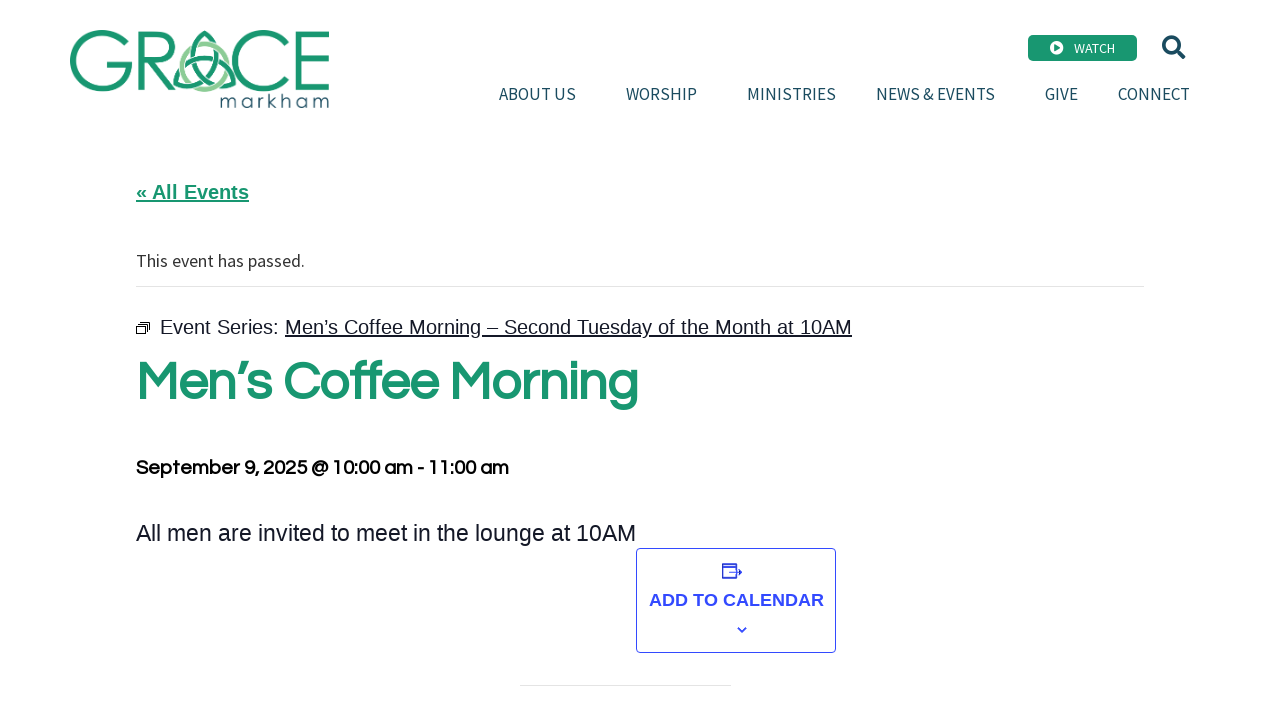

--- FILE ---
content_type: text/html; charset=UTF-8
request_url: https://graceanglican.ca/event/mens-coffee-morning-second-tuesday-of-the-month-at-10am/2025-09-09/
body_size: 18839
content:
<!doctype html>
<html lang="en-US">
<head>
	<meta charset="UTF-8">
		<meta name="viewport" content="width=device-width, initial-scale=1">
	<link rel="profile" href="https://gmpg.org/xfn/11">
	<title>Events for September 2025 &#8211; Grace Church Markham</title>
<link rel='stylesheet' id='tribe-events-views-v2-bootstrap-datepicker-styles-css' href='https://graceanglican.ca/wp-content/plugins/the-events-calendar/vendor/bootstrap-datepicker/css/bootstrap-datepicker.standalone.min.css?ver=6.2.2' type='text/css' media='all' />
<link rel='stylesheet' id='tec-variables-skeleton-css' href='https://graceanglican.ca/wp-content/plugins/the-events-calendar/common/src/resources/css/variables-skeleton.min.css?ver=5.1.8' type='text/css' media='all' />
<link rel='stylesheet' id='tribe-common-skeleton-style-css' href='https://graceanglican.ca/wp-content/plugins/the-events-calendar/common/src/resources/css/common-skeleton.min.css?ver=5.1.8' type='text/css' media='all' />
<link rel='stylesheet' id='tribe-tooltipster-css-css' href='https://graceanglican.ca/wp-content/plugins/the-events-calendar/common/vendor/tooltipster/tooltipster.bundle.min.css?ver=5.1.8' type='text/css' media='all' />
<link rel='stylesheet' id='tribe-events-views-v2-skeleton-css' href='https://graceanglican.ca/wp-content/plugins/the-events-calendar/src/resources/css/views-skeleton.min.css?ver=6.2.2' type='text/css' media='all' />
<link rel='stylesheet' id='tec-variables-full-css' href='https://graceanglican.ca/wp-content/plugins/the-events-calendar/common/src/resources/css/variables-full.min.css?ver=5.1.8' type='text/css' media='all' />
<link rel='stylesheet' id='tribe-common-full-style-css' href='https://graceanglican.ca/wp-content/plugins/the-events-calendar/common/src/resources/css/common-full.min.css?ver=5.1.8' type='text/css' media='all' />
<link rel='stylesheet' id='tribe-events-views-v2-full-css' href='https://graceanglican.ca/wp-content/plugins/the-events-calendar/src/resources/css/views-full.min.css?ver=6.2.2' type='text/css' media='all' />
<link rel='stylesheet' id='tribe-events-views-v2-print-css' href='https://graceanglican.ca/wp-content/plugins/the-events-calendar/src/resources/css/views-print.min.css?ver=6.2.2' type='text/css' media='print' />
<link rel='stylesheet' id='tribe-events-pro-views-v2-print-css' href='https://graceanglican.ca/wp-content/plugins/events-calendar-pro/src/resources/css/views-print.min.css?ver=6.2.1' type='text/css' media='print' />
<meta name='robots' content='max-image-preview:large' />
<link rel="alternate" type="application/rss+xml" title="Grace Church Markham &raquo; Feed" href="https://graceanglican.ca/feed/" />
<link rel="alternate" type="application/rss+xml" title="Grace Church Markham &raquo; Comments Feed" href="https://graceanglican.ca/comments/feed/" />
<link rel="alternate" type="text/calendar" title="Grace Church Markham &raquo; iCal Feed" href="https://graceanglican.ca/events/?ical=1" />
<link rel="alternate" type="application/rss+xml" title="Grace Church Markham &raquo; Men&#8217;s Coffee Morning Comments Feed" href="https://graceanglican.ca/event/mens-coffee-morning-second-tuesday-of-the-month-at-10am/2025-09-09/feed/" />
<link rel="alternate" title="oEmbed (JSON)" type="application/json+oembed" href="https://graceanglican.ca/wp-json/oembed/1.0/embed?url=https%3A%2F%2Fgraceanglican.ca%2Fevent%2Fmens-coffee-morning-second-tuesday-of-the-month-at-10am%2F2025-09-09%2F" />
<link rel="alternate" title="oEmbed (XML)" type="text/xml+oembed" href="https://graceanglican.ca/wp-json/oembed/1.0/embed?url=https%3A%2F%2Fgraceanglican.ca%2Fevent%2Fmens-coffee-morning-second-tuesday-of-the-month-at-10am%2F2025-09-09%2F&#038;format=xml" />
<style id='wp-img-auto-sizes-contain-inline-css' type='text/css'>
img:is([sizes=auto i],[sizes^="auto," i]){contain-intrinsic-size:3000px 1500px}
/*# sourceURL=wp-img-auto-sizes-contain-inline-css */
</style>
<link rel='stylesheet' id='hello-elementor-theme-style-css' href='https://graceanglican.ca/wp-content/themes/hello-elementor/theme.min.css?ver=2.4.1' type='text/css' media='all' />
<link rel='stylesheet' id='jet-menu-hello-css' href='https://graceanglican.ca/wp-content/plugins/jet-menu/integration/themes/hello-elementor/assets/css/style.css?ver=2.4.0' type='text/css' media='all' />
<link rel='stylesheet' id='tribe-events-full-pro-calendar-style-css' href='https://graceanglican.ca/wp-content/plugins/events-calendar-pro/src/resources/css/tribe-events-pro-full.min.css?ver=6.2.1' type='text/css' media='all' />
<link rel='stylesheet' id='tec-events-pro-single-css' href='https://graceanglican.ca/wp-content/plugins/events-calendar-pro/src/resources/css/events-single.min.css?ver=6.2.1' type='text/css' media='all' />
<link rel='stylesheet' id='tribe-events-pro-mini-calendar-block-styles-css' href='https://graceanglican.ca/wp-content/plugins/events-calendar-pro/src/resources/css/tribe-events-pro-mini-calendar-block.min.css?ver=6.2.1' type='text/css' media='all' />
<link rel='stylesheet' id='tribe-events-v2-single-skeleton-css' href='https://graceanglican.ca/wp-content/plugins/the-events-calendar/src/resources/css/tribe-events-single-skeleton.min.css?ver=6.2.2' type='text/css' media='all' />
<link rel='stylesheet' id='tribe-events-v2-single-skeleton-full-css' href='https://graceanglican.ca/wp-content/plugins/the-events-calendar/src/resources/css/tribe-events-single-full.min.css?ver=6.2.2' type='text/css' media='all' />
<link rel='stylesheet' id='tec-events-pro-single-style-css' href='https://graceanglican.ca/wp-content/plugins/events-calendar-pro/src/resources/css/custom-tables-v1/single.min.css?ver=6.2.1' type='text/css' media='all' />
<style id='wp-emoji-styles-inline-css' type='text/css'>

	img.wp-smiley, img.emoji {
		display: inline !important;
		border: none !important;
		box-shadow: none !important;
		height: 1em !important;
		width: 1em !important;
		margin: 0 0.07em !important;
		vertical-align: -0.1em !important;
		background: none !important;
		padding: 0 !important;
	}
/*# sourceURL=wp-emoji-styles-inline-css */
</style>
<link rel='stylesheet' id='wp-block-library-css' href='https://graceanglican.ca/wp-includes/css/dist/block-library/style.min.css?ver=6.9' type='text/css' media='all' />
<style id='global-styles-inline-css' type='text/css'>
:root{--wp--preset--aspect-ratio--square: 1;--wp--preset--aspect-ratio--4-3: 4/3;--wp--preset--aspect-ratio--3-4: 3/4;--wp--preset--aspect-ratio--3-2: 3/2;--wp--preset--aspect-ratio--2-3: 2/3;--wp--preset--aspect-ratio--16-9: 16/9;--wp--preset--aspect-ratio--9-16: 9/16;--wp--preset--color--black: #000000;--wp--preset--color--cyan-bluish-gray: #abb8c3;--wp--preset--color--white: #ffffff;--wp--preset--color--pale-pink: #f78da7;--wp--preset--color--vivid-red: #cf2e2e;--wp--preset--color--luminous-vivid-orange: #ff6900;--wp--preset--color--luminous-vivid-amber: #fcb900;--wp--preset--color--light-green-cyan: #7bdcb5;--wp--preset--color--vivid-green-cyan: #00d084;--wp--preset--color--pale-cyan-blue: #8ed1fc;--wp--preset--color--vivid-cyan-blue: #0693e3;--wp--preset--color--vivid-purple: #9b51e0;--wp--preset--gradient--vivid-cyan-blue-to-vivid-purple: linear-gradient(135deg,rgb(6,147,227) 0%,rgb(155,81,224) 100%);--wp--preset--gradient--light-green-cyan-to-vivid-green-cyan: linear-gradient(135deg,rgb(122,220,180) 0%,rgb(0,208,130) 100%);--wp--preset--gradient--luminous-vivid-amber-to-luminous-vivid-orange: linear-gradient(135deg,rgb(252,185,0) 0%,rgb(255,105,0) 100%);--wp--preset--gradient--luminous-vivid-orange-to-vivid-red: linear-gradient(135deg,rgb(255,105,0) 0%,rgb(207,46,46) 100%);--wp--preset--gradient--very-light-gray-to-cyan-bluish-gray: linear-gradient(135deg,rgb(238,238,238) 0%,rgb(169,184,195) 100%);--wp--preset--gradient--cool-to-warm-spectrum: linear-gradient(135deg,rgb(74,234,220) 0%,rgb(151,120,209) 20%,rgb(207,42,186) 40%,rgb(238,44,130) 60%,rgb(251,105,98) 80%,rgb(254,248,76) 100%);--wp--preset--gradient--blush-light-purple: linear-gradient(135deg,rgb(255,206,236) 0%,rgb(152,150,240) 100%);--wp--preset--gradient--blush-bordeaux: linear-gradient(135deg,rgb(254,205,165) 0%,rgb(254,45,45) 50%,rgb(107,0,62) 100%);--wp--preset--gradient--luminous-dusk: linear-gradient(135deg,rgb(255,203,112) 0%,rgb(199,81,192) 50%,rgb(65,88,208) 100%);--wp--preset--gradient--pale-ocean: linear-gradient(135deg,rgb(255,245,203) 0%,rgb(182,227,212) 50%,rgb(51,167,181) 100%);--wp--preset--gradient--electric-grass: linear-gradient(135deg,rgb(202,248,128) 0%,rgb(113,206,126) 100%);--wp--preset--gradient--midnight: linear-gradient(135deg,rgb(2,3,129) 0%,rgb(40,116,252) 100%);--wp--preset--font-size--small: 13px;--wp--preset--font-size--medium: 20px;--wp--preset--font-size--large: 36px;--wp--preset--font-size--x-large: 42px;--wp--preset--spacing--20: 0.44rem;--wp--preset--spacing--30: 0.67rem;--wp--preset--spacing--40: 1rem;--wp--preset--spacing--50: 1.5rem;--wp--preset--spacing--60: 2.25rem;--wp--preset--spacing--70: 3.38rem;--wp--preset--spacing--80: 5.06rem;--wp--preset--shadow--natural: 6px 6px 9px rgba(0, 0, 0, 0.2);--wp--preset--shadow--deep: 12px 12px 50px rgba(0, 0, 0, 0.4);--wp--preset--shadow--sharp: 6px 6px 0px rgba(0, 0, 0, 0.2);--wp--preset--shadow--outlined: 6px 6px 0px -3px rgb(255, 255, 255), 6px 6px rgb(0, 0, 0);--wp--preset--shadow--crisp: 6px 6px 0px rgb(0, 0, 0);}:where(.is-layout-flex){gap: 0.5em;}:where(.is-layout-grid){gap: 0.5em;}body .is-layout-flex{display: flex;}.is-layout-flex{flex-wrap: wrap;align-items: center;}.is-layout-flex > :is(*, div){margin: 0;}body .is-layout-grid{display: grid;}.is-layout-grid > :is(*, div){margin: 0;}:where(.wp-block-columns.is-layout-flex){gap: 2em;}:where(.wp-block-columns.is-layout-grid){gap: 2em;}:where(.wp-block-post-template.is-layout-flex){gap: 1.25em;}:where(.wp-block-post-template.is-layout-grid){gap: 1.25em;}.has-black-color{color: var(--wp--preset--color--black) !important;}.has-cyan-bluish-gray-color{color: var(--wp--preset--color--cyan-bluish-gray) !important;}.has-white-color{color: var(--wp--preset--color--white) !important;}.has-pale-pink-color{color: var(--wp--preset--color--pale-pink) !important;}.has-vivid-red-color{color: var(--wp--preset--color--vivid-red) !important;}.has-luminous-vivid-orange-color{color: var(--wp--preset--color--luminous-vivid-orange) !important;}.has-luminous-vivid-amber-color{color: var(--wp--preset--color--luminous-vivid-amber) !important;}.has-light-green-cyan-color{color: var(--wp--preset--color--light-green-cyan) !important;}.has-vivid-green-cyan-color{color: var(--wp--preset--color--vivid-green-cyan) !important;}.has-pale-cyan-blue-color{color: var(--wp--preset--color--pale-cyan-blue) !important;}.has-vivid-cyan-blue-color{color: var(--wp--preset--color--vivid-cyan-blue) !important;}.has-vivid-purple-color{color: var(--wp--preset--color--vivid-purple) !important;}.has-black-background-color{background-color: var(--wp--preset--color--black) !important;}.has-cyan-bluish-gray-background-color{background-color: var(--wp--preset--color--cyan-bluish-gray) !important;}.has-white-background-color{background-color: var(--wp--preset--color--white) !important;}.has-pale-pink-background-color{background-color: var(--wp--preset--color--pale-pink) !important;}.has-vivid-red-background-color{background-color: var(--wp--preset--color--vivid-red) !important;}.has-luminous-vivid-orange-background-color{background-color: var(--wp--preset--color--luminous-vivid-orange) !important;}.has-luminous-vivid-amber-background-color{background-color: var(--wp--preset--color--luminous-vivid-amber) !important;}.has-light-green-cyan-background-color{background-color: var(--wp--preset--color--light-green-cyan) !important;}.has-vivid-green-cyan-background-color{background-color: var(--wp--preset--color--vivid-green-cyan) !important;}.has-pale-cyan-blue-background-color{background-color: var(--wp--preset--color--pale-cyan-blue) !important;}.has-vivid-cyan-blue-background-color{background-color: var(--wp--preset--color--vivid-cyan-blue) !important;}.has-vivid-purple-background-color{background-color: var(--wp--preset--color--vivid-purple) !important;}.has-black-border-color{border-color: var(--wp--preset--color--black) !important;}.has-cyan-bluish-gray-border-color{border-color: var(--wp--preset--color--cyan-bluish-gray) !important;}.has-white-border-color{border-color: var(--wp--preset--color--white) !important;}.has-pale-pink-border-color{border-color: var(--wp--preset--color--pale-pink) !important;}.has-vivid-red-border-color{border-color: var(--wp--preset--color--vivid-red) !important;}.has-luminous-vivid-orange-border-color{border-color: var(--wp--preset--color--luminous-vivid-orange) !important;}.has-luminous-vivid-amber-border-color{border-color: var(--wp--preset--color--luminous-vivid-amber) !important;}.has-light-green-cyan-border-color{border-color: var(--wp--preset--color--light-green-cyan) !important;}.has-vivid-green-cyan-border-color{border-color: var(--wp--preset--color--vivid-green-cyan) !important;}.has-pale-cyan-blue-border-color{border-color: var(--wp--preset--color--pale-cyan-blue) !important;}.has-vivid-cyan-blue-border-color{border-color: var(--wp--preset--color--vivid-cyan-blue) !important;}.has-vivid-purple-border-color{border-color: var(--wp--preset--color--vivid-purple) !important;}.has-vivid-cyan-blue-to-vivid-purple-gradient-background{background: var(--wp--preset--gradient--vivid-cyan-blue-to-vivid-purple) !important;}.has-light-green-cyan-to-vivid-green-cyan-gradient-background{background: var(--wp--preset--gradient--light-green-cyan-to-vivid-green-cyan) !important;}.has-luminous-vivid-amber-to-luminous-vivid-orange-gradient-background{background: var(--wp--preset--gradient--luminous-vivid-amber-to-luminous-vivid-orange) !important;}.has-luminous-vivid-orange-to-vivid-red-gradient-background{background: var(--wp--preset--gradient--luminous-vivid-orange-to-vivid-red) !important;}.has-very-light-gray-to-cyan-bluish-gray-gradient-background{background: var(--wp--preset--gradient--very-light-gray-to-cyan-bluish-gray) !important;}.has-cool-to-warm-spectrum-gradient-background{background: var(--wp--preset--gradient--cool-to-warm-spectrum) !important;}.has-blush-light-purple-gradient-background{background: var(--wp--preset--gradient--blush-light-purple) !important;}.has-blush-bordeaux-gradient-background{background: var(--wp--preset--gradient--blush-bordeaux) !important;}.has-luminous-dusk-gradient-background{background: var(--wp--preset--gradient--luminous-dusk) !important;}.has-pale-ocean-gradient-background{background: var(--wp--preset--gradient--pale-ocean) !important;}.has-electric-grass-gradient-background{background: var(--wp--preset--gradient--electric-grass) !important;}.has-midnight-gradient-background{background: var(--wp--preset--gradient--midnight) !important;}.has-small-font-size{font-size: var(--wp--preset--font-size--small) !important;}.has-medium-font-size{font-size: var(--wp--preset--font-size--medium) !important;}.has-large-font-size{font-size: var(--wp--preset--font-size--large) !important;}.has-x-large-font-size{font-size: var(--wp--preset--font-size--x-large) !important;}
/*# sourceURL=global-styles-inline-css */
</style>

<style id='classic-theme-styles-inline-css' type='text/css'>
/*! This file is auto-generated */
.wp-block-button__link{color:#fff;background-color:#32373c;border-radius:9999px;box-shadow:none;text-decoration:none;padding:calc(.667em + 2px) calc(1.333em + 2px);font-size:1.125em}.wp-block-file__button{background:#32373c;color:#fff;text-decoration:none}
/*# sourceURL=/wp-includes/css/classic-themes.min.css */
</style>
<link rel='stylesheet' id='tribe-events-v2-single-blocks-css' href='https://graceanglican.ca/wp-content/plugins/the-events-calendar/src/resources/css/tribe-events-single-blocks.min.css?ver=6.2.2' type='text/css' media='all' />
<link rel='stylesheet' id='hello-elementor-css' href='https://graceanglican.ca/wp-content/themes/hello-elementor/style.min.css?ver=2.4.1' type='text/css' media='all' />
<link rel='stylesheet' id='font-awesome-all-css' href='https://graceanglican.ca/wp-content/plugins/jet-menu/assets/public/lib/font-awesome/css/all.min.css?ver=5.12.0' type='text/css' media='all' />
<link rel='stylesheet' id='font-awesome-v4-shims-css' href='https://graceanglican.ca/wp-content/plugins/jet-menu/assets/public/lib/font-awesome/css/v4-shims.min.css?ver=5.12.0' type='text/css' media='all' />
<link rel='stylesheet' id='jet-menu-public-styles-css' href='https://graceanglican.ca/wp-content/plugins/jet-menu/assets/public/css/public.css?ver=2.4.0' type='text/css' media='all' />
<link rel='stylesheet' id='jet-popup-frontend-css' href='https://graceanglican.ca/wp-content/plugins/jet-popup/assets/css/jet-popup-frontend.css?ver=2.0.1' type='text/css' media='all' />
<link rel='stylesheet' id='jet-blocks-css' href='https://graceanglican.ca/wp-content/uploads/elementor/css/custom-jet-blocks.css?ver=1.3.7' type='text/css' media='all' />
<link rel='stylesheet' id='jet-elements-css' href='https://graceanglican.ca/wp-content/plugins/jet-elements/assets/css/jet-elements.css?ver=2.6.12.1' type='text/css' media='all' />
<link rel='stylesheet' id='jet-elements-skin-css' href='https://graceanglican.ca/wp-content/plugins/jet-elements/assets/css/jet-elements-skin.css?ver=2.6.12.1' type='text/css' media='all' />
<link rel='stylesheet' id='elementor-icons-css' href='https://graceanglican.ca/wp-content/plugins/elementor/assets/lib/eicons/css/elementor-icons.min.css?ver=5.21.0' type='text/css' media='all' />
<link rel='stylesheet' id='elementor-frontend-css' href='https://graceanglican.ca/wp-content/plugins/elementor/assets/css/frontend.min.css?ver=3.15.2' type='text/css' media='all' />
<link rel='stylesheet' id='swiper-css' href='https://graceanglican.ca/wp-content/plugins/elementor/assets/lib/swiper/css/swiper.min.css?ver=5.3.6' type='text/css' media='all' />
<link rel='stylesheet' id='elementor-post-6-css' href='https://graceanglican.ca/wp-content/uploads/elementor/css/post-6.css?ver=1715179547' type='text/css' media='all' />
<link rel='stylesheet' id='elementor-pro-css' href='https://graceanglican.ca/wp-content/plugins/elementor-pro/assets/css/frontend.min.css?ver=3.15.1' type='text/css' media='all' />
<link rel='stylesheet' id='jet-tabs-frontend-css' href='https://graceanglican.ca/wp-content/plugins/jet-tabs/assets/css/jet-tabs-frontend.css?ver=2.1.23' type='text/css' media='all' />
<link rel='stylesheet' id='jet-tricks-frontend-css' href='https://graceanglican.ca/wp-content/plugins/jet-tricks/assets/css/jet-tricks-frontend.css?ver=1.4.4' type='text/css' media='all' />
<link rel='stylesheet' id='elementor-post-17-css' href='https://graceanglican.ca/wp-content/uploads/elementor/css/post-17.css?ver=1718549422' type='text/css' media='all' />
<link rel='stylesheet' id='elementor-post-13-css' href='https://graceanglican.ca/wp-content/uploads/elementor/css/post-13.css?ver=1715179550' type='text/css' media='all' />
<link rel='stylesheet' id='elementor-post-12-css' href='https://graceanglican.ca/wp-content/uploads/elementor/css/post-12.css?ver=1715179659' type='text/css' media='all' />
<link rel='stylesheet' id='tribe-events-block-event-venue-css' href='https://graceanglican.ca/wp-content/plugins/the-events-calendar/src/resources/css/app/event-venue/frontend.min.css?ver=6.2.2' type='text/css' media='all' />
<link rel='stylesheet' id='google-fonts-1-css' href='https://fonts.googleapis.com/css?family=Questrial%3A100%2C100italic%2C200%2C200italic%2C300%2C300italic%2C400%2C400italic%2C500%2C500italic%2C600%2C600italic%2C700%2C700italic%2C800%2C800italic%2C900%2C900italic%7CSource+Sans+Pro%3A100%2C100italic%2C200%2C200italic%2C300%2C300italic%2C400%2C400italic%2C500%2C500italic%2C600%2C600italic%2C700%2C700italic%2C800%2C800italic%2C900%2C900italic&#038;display=auto&#038;ver=6.9' type='text/css' media='all' />
<link rel='stylesheet' id='elementor-icons-shared-0-css' href='https://graceanglican.ca/wp-content/plugins/elementor/assets/lib/font-awesome/css/fontawesome.min.css?ver=5.15.3' type='text/css' media='all' />
<link rel='stylesheet' id='elementor-icons-fa-solid-css' href='https://graceanglican.ca/wp-content/plugins/elementor/assets/lib/font-awesome/css/solid.min.css?ver=5.15.3' type='text/css' media='all' />
<link rel='stylesheet' id='elementor-icons-fa-brands-css' href='https://graceanglican.ca/wp-content/plugins/elementor/assets/lib/font-awesome/css/brands.min.css?ver=5.15.3' type='text/css' media='all' />
<link rel='stylesheet' id='elementor-icons-fa-regular-css' href='https://graceanglican.ca/wp-content/plugins/elementor/assets/lib/font-awesome/css/regular.min.css?ver=5.15.3' type='text/css' media='all' />
<link rel="preconnect" href="https://fonts.gstatic.com/" crossorigin><script>if (document.location.protocol != "https:") {document.location = document.URL.replace(/^http:/i, "https:");}</script><script type="text/javascript" src="https://graceanglican.ca/wp-includes/js/jquery/jquery.min.js?ver=3.7.1" id="jquery-core-js"></script>
<script type="text/javascript" src="https://graceanglican.ca/wp-includes/js/jquery/jquery-migrate.min.js?ver=3.4.1" id="jquery-migrate-js"></script>
<script type="text/javascript" src="https://graceanglican.ca/wp-content/plugins/the-events-calendar/common/src/resources/js/tribe-common.min.js?ver=5.1.8" id="tribe-common-js"></script>
<script type="text/javascript" src="https://graceanglican.ca/wp-content/plugins/the-events-calendar/src/resources/js/views/breakpoints.min.js?ver=6.2.2" id="tribe-events-views-v2-breakpoints-js"></script>
<link rel="https://api.w.org/" href="https://graceanglican.ca/wp-json/" /><link rel="alternate" title="JSON" type="application/json" href="https://graceanglican.ca/wp-json/wp/v2/tribe_events/10000038" /><link rel="EditURI" type="application/rsd+xml" title="RSD" href="https://graceanglican.ca/xmlrpc.php?rsd" />
<meta name="generator" content="WordPress 6.9" />
<link rel='shortlink' href='https://graceanglican.ca/?p=10000038' />
<meta name="cdp-version" content="1.4.2" /><meta name="tec-api-version" content="v1"><meta name="tec-api-origin" content="https://graceanglican.ca"><link rel="alternate" href="https://graceanglican.ca/wp-json/tribe/events/v1/events/10000038" /><meta name="generator" content="Elementor 3.15.2; features: e_dom_optimization, e_optimized_assets_loading, additional_custom_breakpoints; settings: css_print_method-external, google_font-enabled, font_display-auto">
 <meta name="robots" content="noindex,follow" />
<script type="application/ld+json">
[{"@context":"http://schema.org","@type":"Event","name":"Men&#8217;s Coffee Morning","description":"&lt;p&gt;All men are invited to meet in the lounge at 10AM&lt;/p&gt;\\n","url":"https://graceanglican.ca/event/mens-coffee-morning-second-tuesday-of-the-month-at-10am/2025-09-09/","eventAttendanceMode":"https://schema.org/OfflineEventAttendanceMode","eventStatus":"https://schema.org/EventScheduled","startDate":"2025-09-09T10:00:00-04:00","endDate":"2025-09-09T11:00:00-04:00","location":{"@type":"Place","name":"Grace Church","description":"","url":"https://graceanglican.ca/venue/grace-church/","address":{"@type":"PostalAddress","streetAddress":"19 Parkway Avenue","addressLocality":"Markham","addressRegion":"Ontario","postalCode":"L3P 2E9","addressCountry":"Canada"},"telephone":"","sameAs":""},"performer":"Organization"}]
</script><link rel='canonical' href='https://graceanglican.ca/event/mens-coffee-morning-second-tuesday-of-the-month-at-10am/2025-09-09/' />
<link rel="icon" href="https://graceanglican.ca/wp-content/uploads/2021/07/cropped-grace-icon-sm-32x32.png" sizes="32x32" />
<link rel="icon" href="https://graceanglican.ca/wp-content/uploads/2021/07/cropped-grace-icon-sm-192x192.png" sizes="192x192" />
<link rel="apple-touch-icon" href="https://graceanglican.ca/wp-content/uploads/2021/07/cropped-grace-icon-sm-180x180.png" />
<meta name="msapplication-TileImage" content="https://graceanglican.ca/wp-content/uploads/2021/07/cropped-grace-icon-sm-270x270.png" />
</head>
<body class="wp-singular tribe_events-template-default single single-tribe_events postid-10000038 wp-custom-logo wp-theme-hello-elementor tribe-events-page-template tribe-no-js tribe-filter-live jet-desktop-menu-active events-single tribe-events-style-full tribe-events-style-theme elementor-default elementor-kit-6 elementor-page-12">

		<div data-elementor-type="header" data-elementor-id="17" class="elementor elementor-17 elementor-location-header" data-elementor-post-type="elementor_library">
								<section class="jet-sticky-section elementor-section elementor-top-section elementor-element elementor-element-5f0b765f elementor-section-boxed elementor-section-height-default elementor-section-height-default" data-id="5f0b765f" data-element_type="section" data-settings="{&quot;background_background&quot;:&quot;classic&quot;,&quot;jet_parallax_layout_list&quot;:[{&quot;jet_parallax_layout_image&quot;:{&quot;url&quot;:&quot;&quot;,&quot;id&quot;:&quot;&quot;,&quot;size&quot;:&quot;&quot;},&quot;_id&quot;:&quot;cbc9696&quot;,&quot;jet_parallax_layout_image_tablet&quot;:{&quot;url&quot;:&quot;&quot;,&quot;id&quot;:&quot;&quot;,&quot;size&quot;:&quot;&quot;},&quot;jet_parallax_layout_image_mobile&quot;:{&quot;url&quot;:&quot;&quot;,&quot;id&quot;:&quot;&quot;,&quot;size&quot;:&quot;&quot;},&quot;jet_parallax_layout_speed&quot;:{&quot;unit&quot;:&quot;%&quot;,&quot;size&quot;:50,&quot;sizes&quot;:[]},&quot;jet_parallax_layout_type&quot;:&quot;scroll&quot;,&quot;jet_parallax_layout_direction&quot;:null,&quot;jet_parallax_layout_fx_direction&quot;:null,&quot;jet_parallax_layout_z_index&quot;:&quot;&quot;,&quot;jet_parallax_layout_bg_x&quot;:50,&quot;jet_parallax_layout_bg_x_tablet&quot;:&quot;&quot;,&quot;jet_parallax_layout_bg_x_mobile&quot;:&quot;&quot;,&quot;jet_parallax_layout_bg_y&quot;:50,&quot;jet_parallax_layout_bg_y_tablet&quot;:&quot;&quot;,&quot;jet_parallax_layout_bg_y_mobile&quot;:&quot;&quot;,&quot;jet_parallax_layout_bg_size&quot;:&quot;auto&quot;,&quot;jet_parallax_layout_bg_size_tablet&quot;:&quot;&quot;,&quot;jet_parallax_layout_bg_size_mobile&quot;:&quot;&quot;,&quot;jet_parallax_layout_animation_prop&quot;:&quot;transform&quot;,&quot;jet_parallax_layout_on&quot;:[&quot;desktop&quot;,&quot;tablet&quot;]}],&quot;jet_sticky_section&quot;:&quot;yes&quot;,&quot;jet_sticky_section_visibility&quot;:[&quot;desktop&quot;,&quot;tablet&quot;]}">
						<div class="elementor-container elementor-column-gap-default">
					<div class="elementor-column elementor-col-50 elementor-top-column elementor-element elementor-element-69a37570" data-id="69a37570" data-element_type="column">
			<div class="elementor-widget-wrap elementor-element-populated">
								<div class="elementor-element elementor-element-aca84f5 elementor-widget elementor-widget-theme-site-logo elementor-widget-image" data-id="aca84f5" data-element_type="widget" data-widget_type="theme-site-logo.default">
				<div class="elementor-widget-container">
											<a href="https://graceanglican.ca">
			<img width="1150" height="346" src="https://graceanglican.ca/wp-content/uploads/2021/07/grace-markham-logo.png" class="attachment-full size-full wp-image-101" alt="grace markham logo" srcset="https://graceanglican.ca/wp-content/uploads/2021/07/grace-markham-logo.png 1150w, https://graceanglican.ca/wp-content/uploads/2021/07/grace-markham-logo-300x90.png 300w, https://graceanglican.ca/wp-content/uploads/2021/07/grace-markham-logo-1024x308.png 1024w, https://graceanglican.ca/wp-content/uploads/2021/07/grace-markham-logo-768x231.png 768w" sizes="(max-width: 1150px) 100vw, 1150px" />				</a>
											</div>
				</div>
					</div>
		</div>
				<div class="elementor-column elementor-col-50 elementor-top-column elementor-element elementor-element-753ec66" data-id="753ec66" data-element_type="column">
			<div class="elementor-widget-wrap elementor-element-populated">
								<div class="elementor-element elementor-element-8bc1cd3 elementor-widget__width-auto elementor-widget elementor-widget-button" data-id="8bc1cd3" data-element_type="widget" data-widget_type="button.default">
				<div class="elementor-widget-container">
					<div class="elementor-button-wrapper">
			<a class="elementor-button elementor-button-link elementor-size-sm" href="https://graceanglican.ca/worship/watch/">
						<span class="elementor-button-content-wrapper">
						<span class="elementor-button-icon elementor-align-icon-left">
				<i aria-hidden="true" class="fas fa-play-circle"></i>			</span>
						<span class="elementor-button-text">Watch</span>
		</span>
					</a>
		</div>
				</div>
				</div>
				<div class="elementor-element elementor-element-48ff8e72 elementor-widget__width-auto elementor-search-form--skin-full_screen elementor-widget elementor-widget-search-form" data-id="48ff8e72" data-element_type="widget" data-settings="{&quot;skin&quot;:&quot;full_screen&quot;}" data-widget_type="search-form.default">
				<div class="elementor-widget-container">
					<form class="elementor-search-form" action="https://graceanglican.ca" method="get" role="search">
									<div class="elementor-search-form__toggle" tabindex="0" role="button">
				<i aria-hidden="true" class="fas fa-search"></i>				<span class="elementor-screen-only">Search</span>
			</div>
						<div class="elementor-search-form__container">
				<label class="elementor-screen-only" for="elementor-search-form-48ff8e72">Search</label>

				
				<input id="elementor-search-form-48ff8e72" placeholder="Search..." class="elementor-search-form__input" type="search" name="s" value="">
				
				
								<div class="dialog-lightbox-close-button dialog-close-button" role="button" tabindex="0">
					<i aria-hidden="true" class="eicon-close"></i>					<span class="elementor-screen-only">Close this search box.</span>
				</div>
							</div>
		</form>
				</div>
				</div>
				<div class="elementor-element elementor-element-2a43c61c elementor-nav-menu__align-right elementor-nav-menu--stretch elementor-nav-menu__text-align-center elementor-widget-tablet__width-auto elementor-nav-menu--dropdown-tablet elementor-nav-menu--toggle elementor-nav-menu--burger elementor-widget elementor-widget-nav-menu" data-id="2a43c61c" data-element_type="widget" data-settings="{&quot;submenu_icon&quot;:{&quot;value&quot;:&quot;&lt;i class=\&quot;\&quot;&gt;&lt;\/i&gt;&quot;,&quot;library&quot;:&quot;&quot;},&quot;full_width&quot;:&quot;stretch&quot;,&quot;layout&quot;:&quot;horizontal&quot;,&quot;toggle&quot;:&quot;burger&quot;}" data-widget_type="nav-menu.default">
				<div class="elementor-widget-container">
						<nav class="elementor-nav-menu--main elementor-nav-menu__container elementor-nav-menu--layout-horizontal e--pointer-underline e--animation-fade">
				<ul id="menu-1-2a43c61c" class="elementor-nav-menu"><li class="menu-item menu-item-type-post_type menu-item-object-page menu-item-has-children menu-item-82"><a href="https://graceanglican.ca/about-us/im-new/" class="elementor-item">About Us</a>
<ul class="sub-menu elementor-nav-menu--dropdown">
	<li class="menu-item menu-item-type-post_type menu-item-object-page menu-item-359"><a href="https://graceanglican.ca/about-us/im-new/" class="elementor-sub-item">I’m New</a></li>
	<li class="menu-item menu-item-type-post_type menu-item-object-page menu-item-360"><a href="https://graceanglican.ca/about-us/what-to-expect/" class="elementor-sub-item">What To Expect</a></li>
	<li class="menu-item menu-item-type-post_type menu-item-object-page menu-item-84"><a href="https://graceanglican.ca/about-us/our-team/" class="elementor-sub-item">Our Team</a></li>
	<li class="menu-item menu-item-type-post_type menu-item-object-page menu-item-86"><a href="https://graceanglican.ca/about-us/commitments/" class="elementor-sub-item">Our Commitments</a></li>
	<li class="menu-item menu-item-type-post_type menu-item-object-page menu-item-226"><a href="https://graceanglican.ca/about-us/facilities/" class="elementor-sub-item">Facilities</a></li>
</ul>
</li>
<li class="menu-item menu-item-type-post_type menu-item-object-page menu-item-has-children menu-item-87"><a href="https://graceanglican.ca/worship/services/" class="elementor-item">Worship</a>
<ul class="sub-menu elementor-nav-menu--dropdown">
	<li class="menu-item menu-item-type-post_type menu-item-object-page menu-item-88"><a href="https://graceanglican.ca/worship/services/" class="elementor-sub-item">Worship Services</a></li>
	<li class="menu-item menu-item-type-post_type menu-item-object-page menu-item-89"><a href="https://graceanglican.ca/worship/watch/" class="elementor-sub-item">Watch</a></li>
</ul>
</li>
<li class="menu-item menu-item-type-post_type menu-item-object-page menu-item-90"><a href="https://graceanglican.ca/ministries/" class="elementor-item">Ministries</a></li>
<li class="menu-item menu-item-type-custom menu-item-object-custom menu-item-has-children current-menu-item current_page_item menu-item-902"><a href="https://graceanglican.ca/events/" class="elementor-item">News &#038; Events</a>
<ul class="sub-menu elementor-nav-menu--dropdown">
	<li class="menu-item menu-item-type-custom menu-item-object-custom menu-item-740"><a href="https://graceanglican.ca/events/" class="elementor-sub-item">Events</a></li>
	<li class="menu-item menu-item-type-custom menu-item-object-custom menu-item-818"><a href="https://www.parkwaystudio.ca/talk-of-the-ages" class="elementor-sub-item">Talk of the Ages Podcast</a></li>
	<li class="menu-item menu-item-type-post_type menu-item-object-page menu-item-98"><a href="https://graceanglican.ca/news-events/yearly-events-at-grace/" class="elementor-sub-item">Yearly Events at Grace</a></li>
	<li class="menu-item menu-item-type-post_type menu-item-object-page menu-item-96"><a href="https://graceanglican.ca/news-events/" class="elementor-sub-item">Weekly E-Blasts</a></li>
</ul>
</li>
<li class="menu-item menu-item-type-post_type menu-item-object-page menu-item-99"><a href="https://graceanglican.ca/give/" class="elementor-item">Give</a></li>
<li class="menu-item menu-item-type-post_type menu-item-object-page menu-item-100"><a href="https://graceanglican.ca/connect/" class="elementor-item">Connect</a></li>
</ul>			</nav>
					<div class="elementor-menu-toggle" role="button" tabindex="0" aria-label="Menu Toggle" aria-expanded="false">
			<i aria-hidden="true" role="presentation" class="elementor-menu-toggle__icon--open eicon-menu-bar"></i><i aria-hidden="true" role="presentation" class="elementor-menu-toggle__icon--close eicon-close"></i>			<span class="elementor-screen-only">Menu</span>
		</div>
					<nav class="elementor-nav-menu--dropdown elementor-nav-menu__container" aria-hidden="true">
				<ul id="menu-2-2a43c61c" class="elementor-nav-menu"><li class="menu-item menu-item-type-post_type menu-item-object-page menu-item-has-children menu-item-82"><a href="https://graceanglican.ca/about-us/im-new/" class="elementor-item" tabindex="-1">About Us</a>
<ul class="sub-menu elementor-nav-menu--dropdown">
	<li class="menu-item menu-item-type-post_type menu-item-object-page menu-item-359"><a href="https://graceanglican.ca/about-us/im-new/" class="elementor-sub-item" tabindex="-1">I’m New</a></li>
	<li class="menu-item menu-item-type-post_type menu-item-object-page menu-item-360"><a href="https://graceanglican.ca/about-us/what-to-expect/" class="elementor-sub-item" tabindex="-1">What To Expect</a></li>
	<li class="menu-item menu-item-type-post_type menu-item-object-page menu-item-84"><a href="https://graceanglican.ca/about-us/our-team/" class="elementor-sub-item" tabindex="-1">Our Team</a></li>
	<li class="menu-item menu-item-type-post_type menu-item-object-page menu-item-86"><a href="https://graceanglican.ca/about-us/commitments/" class="elementor-sub-item" tabindex="-1">Our Commitments</a></li>
	<li class="menu-item menu-item-type-post_type menu-item-object-page menu-item-226"><a href="https://graceanglican.ca/about-us/facilities/" class="elementor-sub-item" tabindex="-1">Facilities</a></li>
</ul>
</li>
<li class="menu-item menu-item-type-post_type menu-item-object-page menu-item-has-children menu-item-87"><a href="https://graceanglican.ca/worship/services/" class="elementor-item" tabindex="-1">Worship</a>
<ul class="sub-menu elementor-nav-menu--dropdown">
	<li class="menu-item menu-item-type-post_type menu-item-object-page menu-item-88"><a href="https://graceanglican.ca/worship/services/" class="elementor-sub-item" tabindex="-1">Worship Services</a></li>
	<li class="menu-item menu-item-type-post_type menu-item-object-page menu-item-89"><a href="https://graceanglican.ca/worship/watch/" class="elementor-sub-item" tabindex="-1">Watch</a></li>
</ul>
</li>
<li class="menu-item menu-item-type-post_type menu-item-object-page menu-item-90"><a href="https://graceanglican.ca/ministries/" class="elementor-item" tabindex="-1">Ministries</a></li>
<li class="menu-item menu-item-type-custom menu-item-object-custom menu-item-has-children current-menu-item current_page_item menu-item-902"><a href="https://graceanglican.ca/events/" class="elementor-item" tabindex="-1">News &#038; Events</a>
<ul class="sub-menu elementor-nav-menu--dropdown">
	<li class="menu-item menu-item-type-custom menu-item-object-custom menu-item-740"><a href="https://graceanglican.ca/events/" class="elementor-sub-item" tabindex="-1">Events</a></li>
	<li class="menu-item menu-item-type-custom menu-item-object-custom menu-item-818"><a href="https://www.parkwaystudio.ca/talk-of-the-ages" class="elementor-sub-item" tabindex="-1">Talk of the Ages Podcast</a></li>
	<li class="menu-item menu-item-type-post_type menu-item-object-page menu-item-98"><a href="https://graceanglican.ca/news-events/yearly-events-at-grace/" class="elementor-sub-item" tabindex="-1">Yearly Events at Grace</a></li>
	<li class="menu-item menu-item-type-post_type menu-item-object-page menu-item-96"><a href="https://graceanglican.ca/news-events/" class="elementor-sub-item" tabindex="-1">Weekly E-Blasts</a></li>
</ul>
</li>
<li class="menu-item menu-item-type-post_type menu-item-object-page menu-item-99"><a href="https://graceanglican.ca/give/" class="elementor-item" tabindex="-1">Give</a></li>
<li class="menu-item menu-item-type-post_type menu-item-object-page menu-item-100"><a href="https://graceanglican.ca/connect/" class="elementor-item" tabindex="-1">Connect</a></li>
</ul>			</nav>
				</div>
				</div>
					</div>
		</div>
							</div>
		</section>
						</div>
		<section id="tribe-events-pg-template" class="tribe-events-pg-template"><div class="tribe-events-before-html"></div><span class="tribe-events-ajax-loading"><img class="tribe-events-spinner-medium" src="https://graceanglican.ca/wp-content/plugins/the-events-calendar/src/resources/images/tribe-loading.gif" alt="Loading Events" /></span>
<div id="tribe-events-content" class="tribe-events-single">

	<p class="tribe-events-back">
		<a href="https://graceanglican.ca/events/"> &laquo; All Events</a>
	</p>

	<!-- Notices -->
	<div class="tribe-events-notices"><ul><li>This event has passed.</li></ul></div><div  class="tribe-events-series-relationship-single-marker tribe-common" >
	<em
		class="tribe-events-series-relationship-single-marker__icon"
		aria-label="Event Series:"
		title="Event Series:"
	>
		
<svg  class="tribe-common-c-svgicon tribe-common-c-svgicon--series tribe-events-series-relationship-single-marker__icon-svg"  width="14" height="12" viewBox="0 0 14 12" fill="none" xmlns="http://www.w3.org/2000/svg">
	<title>Event Series</title>
	<rect x="0.5" y="4.5" width="9" height="7" />
	<path d="M2 2.5H11.5V10" />
	<path d="M4 0.5H13.5V8" />
</svg>
	</em>

	<span class="tribe-events-series-relationship-single-marker__prefix">
		Event Series:	</span>

	<a
		href="https://graceanglican.ca/series/mens-coffee-morning-second-tuesday-of-the-month-at-10am/"
		class="tribe-events-series-relationship-single-marker__title tribe-common-cta--alt"
	>
		<span class="tec_series_marker__title" >
			Men&#8217;s Coffee Morning &#8211; Second Tuesday of the Month at 10AM		</span>
	</a>
</div>

	<h1 class="tribe-events-single-event-title">Men&#8217;s Coffee Morning</h1>
	<div class="tribe-events-schedule tribe-clearfix">
		<h2><span class="tribe-event-date-start">September 9, 2025 @ 10:00 am</span> - <span class="tribe-event-time">11:00 am</span></h2>			</div>

	<!-- Event header -->
	<div id="tribe-events-header"  data-title="Events for September 2025 &#8211; Grace Church Markham" data-viewtitle="Events for September 2025">
		<!-- Navigation -->
		<nav class="tribe-events-nav-pagination" aria-label="Event Navigation">
			<ul class="tribe-events-sub-nav">
				<li class="tribe-events-nav-previous"><a href="https://graceanglican.ca/event/walking-group-every-monday-at-830am-outside-the-tt-bakery/2025-09-08/"><span>&laquo;</span> Walking Group &#8211; Every Monday at 9AM outside the T&#038;T Bakery</a></li>
				<li class="tribe-events-nav-next"><a href="https://graceanglican.ca/event/pew-q/">Pew &#038; Q <span>&raquo;</span></a></li>
			</ul>
			<!-- .tribe-events-sub-nav -->
		</nav>
	</div>
	<!-- #tribe-events-header -->

			<div id="post-10000038" class="post-10000038 tribe_events type-tribe_events status-publish hentry tribe-recurring-event tribe-recurring-event-parent">
			<!-- Event featured image, but exclude link -->
			
			<!-- Event content -->
						<div class="tribe-events-single-event-description tribe-events-content">
				<p>All men are invited to meet in the lounge at 10AM</p>
			</div>
			<!-- .tribe-events-single-event-description -->
			<div class="tribe-events tribe-common">
	<div class="tribe-events-c-subscribe-dropdown__container">
		<div class="tribe-events-c-subscribe-dropdown">
			<div class="tribe-common-c-btn-border tribe-events-c-subscribe-dropdown__button">
				<svg  class="tribe-common-c-svgicon tribe-common-c-svgicon--cal-export tribe-events-c-subscribe-dropdown__export-icon"  viewBox="0 0 23 17" xmlns="http://www.w3.org/2000/svg">
  <path fill-rule="evenodd" clip-rule="evenodd" d="M.128.896V16.13c0 .211.145.383.323.383h15.354c.179 0 .323-.172.323-.383V.896c0-.212-.144-.383-.323-.383H.451C.273.513.128.684.128.896Zm16 6.742h-.901V4.679H1.009v10.729h14.218v-3.336h.901V7.638ZM1.01 1.614h14.218v2.058H1.009V1.614Z" />
  <path d="M20.5 9.846H8.312M18.524 6.953l2.89 2.909-2.855 2.855" stroke-width="1.2" stroke-linecap="round" stroke-linejoin="round"/>
</svg>
				<button
					class="tribe-events-c-subscribe-dropdown__button-text"
					aria-expanded="false"
					aria-controls="tribe-events-subscribe-dropdown-content"
					aria-label=""
				>
					Add to calendar				</button>
				<svg  class="tribe-common-c-svgicon tribe-common-c-svgicon--caret-down tribe-events-c-subscribe-dropdown__button-icon"  viewBox="0 0 10 7" xmlns="http://www.w3.org/2000/svg"><path fill-rule="evenodd" clip-rule="evenodd" d="M1.008.609L5 4.6 8.992.61l.958.958L5 6.517.05 1.566l.958-.958z" class="tribe-common-c-svgicon__svg-fill"/></svg>
			</div>
			<div id="tribe-events-subscribe-dropdown-content" class="tribe-events-c-subscribe-dropdown__content">
				<ul class="tribe-events-c-subscribe-dropdown__list">
											
<li class="tribe-events-c-subscribe-dropdown__list-item">
	<a
		href="https://www.google.com/calendar/event?action=TEMPLATE&#038;dates=20250909T100000/20250909T110000&#038;text=Men%26%238217%3Bs%20Coffee%20Morning&#038;details=All+men+are+invited+to+meet+in+the+lounge+at+10AM&#038;location=Grace%20Church,%2019%20Parkway%20Avenue,%20Markham,%20Ontario,%20L3P%202E9,%20Canada&#038;trp=false&#038;ctz=America/Toronto&#038;sprop=website:https://graceanglican.ca"
		class="tribe-events-c-subscribe-dropdown__list-item-link"
		target="_blank"
		rel="noopener noreferrer nofollow noindex"
	>
		Google Calendar	</a>
</li>
											
<li class="tribe-events-c-subscribe-dropdown__list-item">
	<a
		href="webcal://graceanglican.ca/event/mens-coffee-morning-second-tuesday-of-the-month-at-10am/2025-09-09/?ical=1"
		class="tribe-events-c-subscribe-dropdown__list-item-link"
		target="_blank"
		rel="noopener noreferrer nofollow noindex"
	>
		iCalendar	</a>
</li>
											
<li class="tribe-events-c-subscribe-dropdown__list-item">
	<a
		href="https://outlook.office.com/owa/?path=/calendar/action/compose&#038;rrv=addevent&#038;startdt=2025-09-09T10:00:00&#038;enddt=2025-09-09T11:00:00&#038;location=Grace%20Church,%2019%20Parkway%20Avenue,%20Markham,%20Ontario,%20L3P%202E9,%20Canada&#038;subject=Men%27s%20Coffee%20Morning&#038;body=All%20men%20are%20invited%20to%20meet%20in%20the%20lounge%20at%2010AM"
		class="tribe-events-c-subscribe-dropdown__list-item-link"
		target="_blank"
		rel="noopener noreferrer nofollow noindex"
	>
		Outlook 365	</a>
</li>
											
<li class="tribe-events-c-subscribe-dropdown__list-item">
	<a
		href="https://outlook.live.com/owa/?path=/calendar/action/compose&#038;rrv=addevent&#038;startdt=2025-09-09T10:00:00&#038;enddt=2025-09-09T11:00:00&#038;location=Grace%20Church,%2019%20Parkway%20Avenue,%20Markham,%20Ontario,%20L3P%202E9,%20Canada&#038;subject=Men%27s%20Coffee%20Morning&#038;body=All%20men%20are%20invited%20to%20meet%20in%20the%20lounge%20at%2010AM"
		class="tribe-events-c-subscribe-dropdown__list-item-link"
		target="_blank"
		rel="noopener noreferrer nofollow noindex"
	>
		Outlook Live	</a>
</li>
									</ul>
			</div>
		</div>
	</div>
</div>

			<!-- Event meta -->
						
	<div class="tribe-events-single-section tribe-events-event-meta primary tribe-clearfix">


<div class="tribe-events-meta-group tribe-events-meta-group-details">
	<h2 class="tribe-events-single-section-title"> Details </h2>
	<dl>

		
			<dt class="tribe-events-start-date-label"> Date: </dt>
			<dd>
				<abbr class="tribe-events-abbr tribe-events-start-date published dtstart" title="2025-09-09"> September 9, 2025 </abbr>
			</dd>

			<dt class="tribe-events-start-time-label"> Time: </dt>
			<dd>
				<div class="tribe-events-abbr tribe-events-start-time published dtstart" title="2025-09-09">
					<div class="tribe-recurring-event-time">10:00 am - 11:00 am</div>									</div>
			</dd>

		
				<dt class="tec-events-pro-series-meta-detail--label">Series: </dt>
		<dd class="tec-events-pro-series-meta-detail--link">
			<a
				title="Men&#8217;s Coffee Morning &#8211; Second Tuesday of the Month at 10AM"
				href="https://graceanglican.ca/series/mens-coffee-morning-second-tuesday-of-the-month-at-10am/"
			>
				Men&#8217;s Coffee Morning &#8211; Second Tuesday of the Month at 10AM			</a>
		</dd>
		
		
		
		
		
			</dl>
</div>

<div class="tribe-events-meta-group tribe-events-meta-group-venue">
	<h2 class="tribe-events-single-section-title"> Venue </h2>
	<dl>
				<dt
			class="tribe-common-a11y-visual-hide"
			aria-label="Venue name: This represents the name of the event venue."
		>
					</dt>
		<dd class="tribe-venue"> <a href="https://graceanglican.ca/venue/grace-church/">Grace Church</a> </dd>

					<dt
				class="tribe-common-a11y-visual-hide"
				aria-label="Venue address: This represents the address of the event venue."
			>
							</dt>
			<dd class="tribe-venue-location">
				<address class="tribe-events-address">
					<span class="tribe-address">

<span class="tribe-street-address">19 Parkway Avenue</span>
	
		<br>
		<span class="tribe-locality">Markham</span><span class="tribe-delimiter">,</span>

	<abbr class="tribe-region tribe-events-abbr" title="Ontario">Ontario</abbr>

	<span class="tribe-postal-code">L3P 2E9</span>

	<span class="tribe-country-name">Canada</span>

</span>

											<a class="tribe-events-gmap" href="https://maps.google.com/maps?f=q&#038;source=s_q&#038;hl=en&#038;geocode=&#038;q=19+Parkway+Avenue+Markham+Ontario+L3P+2E9+Canada" title="Click to view a Google Map" target="_blank" rel="noreferrer noopener">+ Google Map</a>									</address>
			</dd>
		
		
		
			</dl>
</div>
<div class="tribe-events-meta-group tribe-events-meta-group-gmap">
<div class="tribe-events-venue-map">
	
<iframe
  title="Google maps iframe displaying the address to Grace Church"
  aria-label="Venue location map"
  width="100%"
  height="350px"
  frameborder="0" style="border:0"
  src="https://www.google.com/maps/embed/v1/place?key=AIzaSyDNsicAsP6-VuGtAb1O9riI3oc_NOb7IOU&#038;q=19+Parkway+Avenue+Markham+Ontario+L3P+2E9+Canada+&#038;zoom=10" allowfullscreen>
</iframe>
</div>
</div>
	</div>


					</div> <!-- #post-x -->
			
	<!-- Event footer -->
	<div id="tribe-events-footer">
		<!-- Navigation -->
		<nav class="tribe-events-nav-pagination" aria-label="Event Navigation">
			<ul class="tribe-events-sub-nav">
				<li class="tribe-events-nav-previous"><a href="https://graceanglican.ca/event/walking-group-every-monday-at-830am-outside-the-tt-bakery/2025-09-08/"><span>&laquo;</span> Walking Group &#8211; Every Monday at 9AM outside the T&#038;T Bakery</a></li>
				<li class="tribe-events-nav-next"><a href="https://graceanglican.ca/event/pew-q/">Pew &#038; Q <span>&raquo;</span></a></li>
			</ul>
			<!-- .tribe-events-sub-nav -->
		</nav>
	</div>
	<!-- #tribe-events-footer -->

</div><!-- #tribe-events-content -->
<div class="tribe-events-after-html"></div>
<!--
This calendar is powered by The Events Calendar.
http://evnt.is/18wn
-->
</section>		<div data-elementor-type="footer" data-elementor-id="13" class="elementor elementor-13 elementor-location-footer" data-elementor-post-type="elementor_library">
								<section class="elementor-section elementor-top-section elementor-element elementor-element-2d1c009 elementor-section-boxed elementor-section-height-default elementor-section-height-default" data-id="2d1c009" data-element_type="section" data-settings="{&quot;jet_parallax_layout_list&quot;:[{&quot;jet_parallax_layout_image&quot;:{&quot;url&quot;:&quot;&quot;,&quot;id&quot;:&quot;&quot;,&quot;size&quot;:&quot;&quot;},&quot;_id&quot;:&quot;a963979&quot;,&quot;jet_parallax_layout_image_tablet&quot;:{&quot;url&quot;:&quot;&quot;,&quot;id&quot;:&quot;&quot;,&quot;size&quot;:&quot;&quot;},&quot;jet_parallax_layout_image_mobile&quot;:{&quot;url&quot;:&quot;&quot;,&quot;id&quot;:&quot;&quot;,&quot;size&quot;:&quot;&quot;},&quot;jet_parallax_layout_speed&quot;:{&quot;unit&quot;:&quot;%&quot;,&quot;size&quot;:50,&quot;sizes&quot;:[]},&quot;jet_parallax_layout_type&quot;:&quot;scroll&quot;,&quot;jet_parallax_layout_direction&quot;:null,&quot;jet_parallax_layout_fx_direction&quot;:null,&quot;jet_parallax_layout_z_index&quot;:&quot;&quot;,&quot;jet_parallax_layout_bg_x&quot;:50,&quot;jet_parallax_layout_bg_x_tablet&quot;:&quot;&quot;,&quot;jet_parallax_layout_bg_x_mobile&quot;:&quot;&quot;,&quot;jet_parallax_layout_bg_y&quot;:50,&quot;jet_parallax_layout_bg_y_tablet&quot;:&quot;&quot;,&quot;jet_parallax_layout_bg_y_mobile&quot;:&quot;&quot;,&quot;jet_parallax_layout_bg_size&quot;:&quot;auto&quot;,&quot;jet_parallax_layout_bg_size_tablet&quot;:&quot;&quot;,&quot;jet_parallax_layout_bg_size_mobile&quot;:&quot;&quot;,&quot;jet_parallax_layout_animation_prop&quot;:&quot;transform&quot;,&quot;jet_parallax_layout_on&quot;:[&quot;desktop&quot;,&quot;tablet&quot;]}],&quot;background_background&quot;:&quot;classic&quot;}">
						<div class="elementor-container elementor-column-gap-default">
					<div class="elementor-column elementor-col-100 elementor-top-column elementor-element elementor-element-0b5eef1" data-id="0b5eef1" data-element_type="column" data-settings="{&quot;background_background&quot;:&quot;classic&quot;}">
			<div class="elementor-widget-wrap elementor-element-populated">
								<section class="elementor-section elementor-inner-section elementor-element elementor-element-f6993a5 elementor-section-boxed elementor-section-height-default elementor-section-height-default" data-id="f6993a5" data-element_type="section" data-settings="{&quot;jet_parallax_layout_list&quot;:[{&quot;jet_parallax_layout_image&quot;:{&quot;url&quot;:&quot;&quot;,&quot;id&quot;:&quot;&quot;,&quot;size&quot;:&quot;&quot;},&quot;_id&quot;:&quot;d43d8be&quot;,&quot;jet_parallax_layout_image_tablet&quot;:{&quot;url&quot;:&quot;&quot;,&quot;id&quot;:&quot;&quot;,&quot;size&quot;:&quot;&quot;},&quot;jet_parallax_layout_image_mobile&quot;:{&quot;url&quot;:&quot;&quot;,&quot;id&quot;:&quot;&quot;,&quot;size&quot;:&quot;&quot;},&quot;jet_parallax_layout_speed&quot;:{&quot;unit&quot;:&quot;%&quot;,&quot;size&quot;:50,&quot;sizes&quot;:[]},&quot;jet_parallax_layout_type&quot;:&quot;scroll&quot;,&quot;jet_parallax_layout_direction&quot;:null,&quot;jet_parallax_layout_fx_direction&quot;:null,&quot;jet_parallax_layout_z_index&quot;:&quot;&quot;,&quot;jet_parallax_layout_bg_x&quot;:50,&quot;jet_parallax_layout_bg_x_tablet&quot;:&quot;&quot;,&quot;jet_parallax_layout_bg_x_mobile&quot;:&quot;&quot;,&quot;jet_parallax_layout_bg_y&quot;:50,&quot;jet_parallax_layout_bg_y_tablet&quot;:&quot;&quot;,&quot;jet_parallax_layout_bg_y_mobile&quot;:&quot;&quot;,&quot;jet_parallax_layout_bg_size&quot;:&quot;auto&quot;,&quot;jet_parallax_layout_bg_size_tablet&quot;:&quot;&quot;,&quot;jet_parallax_layout_bg_size_mobile&quot;:&quot;&quot;,&quot;jet_parallax_layout_animation_prop&quot;:&quot;transform&quot;,&quot;jet_parallax_layout_on&quot;:[&quot;desktop&quot;,&quot;tablet&quot;]}]}">
						<div class="elementor-container elementor-column-gap-default">
					<div class="elementor-column elementor-col-50 elementor-inner-column elementor-element elementor-element-cabb3dd" data-id="cabb3dd" data-element_type="column">
			<div class="elementor-widget-wrap elementor-element-populated">
								<div class="elementor-element elementor-element-8d74724 elementor-widget elementor-widget-heading" data-id="8d74724" data-element_type="widget" data-widget_type="heading.default">
				<div class="elementor-widget-container">
			<h2 class="elementor-heading-title elementor-size-default">Stay Connected Virtually</h2>		</div>
				</div>
				<div class="elementor-element elementor-element-7cf49d2 elementor-widget elementor-widget-text-editor" data-id="7cf49d2" data-element_type="widget" data-widget_type="text-editor.default">
				<div class="elementor-widget-container">
							<p>To stay up to date on what’s going on and get messages from Grace, make sure you follow us on social media.</p>						</div>
				</div>
					</div>
		</div>
				<div class="elementor-column elementor-col-50 elementor-inner-column elementor-element elementor-element-605174f" data-id="605174f" data-element_type="column">
			<div class="elementor-widget-wrap elementor-element-populated">
								<div class="elementor-element elementor-element-10c0abc elementor-widget elementor-widget-image" data-id="10c0abc" data-element_type="widget" data-widget_type="image.default">
				<div class="elementor-widget-container">
																<a href="https://www.facebook.com/Grace-Church-Markham-899593736788754/" target="_blank">
							<img width="276" height="83" src="https://graceanglican.ca/wp-content/uploads/2021/07/facebook-button.jpg" class="attachment-large size-large wp-image-123" alt="facebook button" loading="lazy" />								</a>
															</div>
				</div>
				<div class="elementor-element elementor-element-9c184a3 elementor-widget elementor-widget-image" data-id="9c184a3" data-element_type="widget" data-widget_type="image.default">
				<div class="elementor-widget-container">
																<a href="https://graceanglican.ctrn.co/" target="_blank">
							<img width="276" height="83" src="https://graceanglican.ca/wp-content/uploads/2021/07/directory-button.jpg" class="attachment-large size-large wp-image-122" alt="directory button" loading="lazy" />								</a>
															</div>
				</div>
					</div>
		</div>
							</div>
		</section>
					</div>
		</div>
							</div>
		</section>
				<section class="elementor-section elementor-top-section elementor-element elementor-element-182fa3d4 footer elementor-section-boxed elementor-section-height-default elementor-section-height-default" data-id="182fa3d4" data-element_type="section" data-settings="{&quot;background_background&quot;:&quot;classic&quot;,&quot;jet_parallax_layout_list&quot;:[{&quot;jet_parallax_layout_image&quot;:{&quot;url&quot;:&quot;&quot;,&quot;id&quot;:&quot;&quot;,&quot;size&quot;:&quot;&quot;},&quot;_id&quot;:&quot;19e28e5&quot;,&quot;jet_parallax_layout_image_tablet&quot;:{&quot;url&quot;:&quot;&quot;,&quot;id&quot;:&quot;&quot;,&quot;size&quot;:&quot;&quot;},&quot;jet_parallax_layout_image_mobile&quot;:{&quot;url&quot;:&quot;&quot;,&quot;id&quot;:&quot;&quot;,&quot;size&quot;:&quot;&quot;},&quot;jet_parallax_layout_speed&quot;:{&quot;unit&quot;:&quot;%&quot;,&quot;size&quot;:50,&quot;sizes&quot;:[]},&quot;jet_parallax_layout_type&quot;:&quot;scroll&quot;,&quot;jet_parallax_layout_direction&quot;:null,&quot;jet_parallax_layout_fx_direction&quot;:null,&quot;jet_parallax_layout_z_index&quot;:&quot;&quot;,&quot;jet_parallax_layout_bg_x&quot;:50,&quot;jet_parallax_layout_bg_x_tablet&quot;:&quot;&quot;,&quot;jet_parallax_layout_bg_x_mobile&quot;:&quot;&quot;,&quot;jet_parallax_layout_bg_y&quot;:50,&quot;jet_parallax_layout_bg_y_tablet&quot;:&quot;&quot;,&quot;jet_parallax_layout_bg_y_mobile&quot;:&quot;&quot;,&quot;jet_parallax_layout_bg_size&quot;:&quot;auto&quot;,&quot;jet_parallax_layout_bg_size_tablet&quot;:&quot;&quot;,&quot;jet_parallax_layout_bg_size_mobile&quot;:&quot;&quot;,&quot;jet_parallax_layout_animation_prop&quot;:&quot;transform&quot;,&quot;jet_parallax_layout_on&quot;:[&quot;desktop&quot;,&quot;tablet&quot;]}]}">
						<div class="elementor-container elementor-column-gap-default">
					<div class="elementor-column elementor-col-33 elementor-top-column elementor-element elementor-element-1c23ad36" data-id="1c23ad36" data-element_type="column">
			<div class="elementor-widget-wrap elementor-element-populated">
								<div class="elementor-element elementor-element-bd6924c elementor-widget elementor-widget-image" data-id="bd6924c" data-element_type="widget" data-widget_type="image.default">
				<div class="elementor-widget-container">
																<a href="https://graceanglican.ca">
							<img width="800" height="241" src="https://graceanglican.ca/wp-content/uploads/2021/07/grace-markham-footer-logo-1024x308.png" class="attachment-large size-large wp-image-126" alt="grace markham footer logo" loading="lazy" srcset="https://graceanglican.ca/wp-content/uploads/2021/07/grace-markham-footer-logo-1024x308.png 1024w, https://graceanglican.ca/wp-content/uploads/2021/07/grace-markham-footer-logo-300x90.png 300w, https://graceanglican.ca/wp-content/uploads/2021/07/grace-markham-footer-logo-768x231.png 768w, https://graceanglican.ca/wp-content/uploads/2021/07/grace-markham-footer-logo.png 1150w" sizes="auto, (max-width: 800px) 100vw, 800px" />								</a>
															</div>
				</div>
				<section class="elementor-section elementor-inner-section elementor-element elementor-element-6f146b0 elementor-section-boxed elementor-section-height-default elementor-section-height-default" data-id="6f146b0" data-element_type="section" data-settings="{&quot;jet_parallax_layout_list&quot;:[{&quot;jet_parallax_layout_image&quot;:{&quot;url&quot;:&quot;&quot;,&quot;id&quot;:&quot;&quot;,&quot;size&quot;:&quot;&quot;},&quot;_id&quot;:&quot;ceef360&quot;,&quot;jet_parallax_layout_image_tablet&quot;:{&quot;url&quot;:&quot;&quot;,&quot;id&quot;:&quot;&quot;,&quot;size&quot;:&quot;&quot;},&quot;jet_parallax_layout_image_mobile&quot;:{&quot;url&quot;:&quot;&quot;,&quot;id&quot;:&quot;&quot;,&quot;size&quot;:&quot;&quot;},&quot;jet_parallax_layout_speed&quot;:{&quot;unit&quot;:&quot;%&quot;,&quot;size&quot;:50,&quot;sizes&quot;:[]},&quot;jet_parallax_layout_type&quot;:&quot;scroll&quot;,&quot;jet_parallax_layout_direction&quot;:null,&quot;jet_parallax_layout_fx_direction&quot;:null,&quot;jet_parallax_layout_z_index&quot;:&quot;&quot;,&quot;jet_parallax_layout_bg_x&quot;:50,&quot;jet_parallax_layout_bg_x_tablet&quot;:&quot;&quot;,&quot;jet_parallax_layout_bg_x_mobile&quot;:&quot;&quot;,&quot;jet_parallax_layout_bg_y&quot;:50,&quot;jet_parallax_layout_bg_y_tablet&quot;:&quot;&quot;,&quot;jet_parallax_layout_bg_y_mobile&quot;:&quot;&quot;,&quot;jet_parallax_layout_bg_size&quot;:&quot;auto&quot;,&quot;jet_parallax_layout_bg_size_tablet&quot;:&quot;&quot;,&quot;jet_parallax_layout_bg_size_mobile&quot;:&quot;&quot;,&quot;jet_parallax_layout_animation_prop&quot;:&quot;transform&quot;,&quot;jet_parallax_layout_on&quot;:[&quot;desktop&quot;,&quot;tablet&quot;]}]}">
						<div class="elementor-container elementor-column-gap-default">
					<div class="elementor-column elementor-col-33 elementor-inner-column elementor-element elementor-element-63b57d8" data-id="63b57d8" data-element_type="column">
			<div class="elementor-widget-wrap elementor-element-populated">
								<div class="elementor-element elementor-element-c041d85 elementor-widget elementor-widget-image" data-id="c041d85" data-element_type="widget" data-widget_type="image.default">
				<div class="elementor-widget-container">
															<img width="58" height="52" src="https://graceanglican.ca/wp-content/uploads/2021/07/rainbow.png" class="attachment-large size-large wp-image-128" alt="rainbow" loading="lazy" />															</div>
				</div>
					</div>
		</div>
				<div class="elementor-column elementor-col-33 elementor-inner-column elementor-element elementor-element-e8efa28" data-id="e8efa28" data-element_type="column">
			<div class="elementor-widget-wrap elementor-element-populated">
								<div class="elementor-element elementor-element-346e770 elementor-view-default elementor-widget elementor-widget-icon" data-id="346e770" data-element_type="widget" data-widget_type="icon.default">
				<div class="elementor-widget-container">
					<div class="elementor-icon-wrapper">
			<div class="elementor-icon">
			<i aria-hidden="true" class="fab fa-accessible-icon"></i>			</div>
		</div>
				</div>
				</div>
					</div>
		</div>
				<div class="elementor-column elementor-col-33 elementor-inner-column elementor-element elementor-element-014fc71" data-id="014fc71" data-element_type="column">
			<div class="elementor-widget-wrap elementor-element-populated">
								<div class="elementor-element elementor-element-a5f67fd elementor-view-default elementor-widget elementor-widget-icon" data-id="a5f67fd" data-element_type="widget" data-widget_type="icon.default">
				<div class="elementor-widget-container">
					<div class="elementor-icon-wrapper">
			<a class="elementor-icon" href="https://www.facebook.com/Grace-Church-Markham-899593736788754/" target="_blank">
			<i aria-hidden="true" class="fab fa-facebook-f"></i>			</a>
		</div>
				</div>
				</div>
					</div>
		</div>
							</div>
		</section>
					</div>
		</div>
				<div class="elementor-column elementor-col-33 elementor-top-column elementor-element elementor-element-5f99513f" data-id="5f99513f" data-element_type="column">
			<div class="elementor-widget-wrap elementor-element-populated">
								<div class="elementor-element elementor-element-d930066 elementor-widget__width-initial elementor-mobile-align-center elementor-widget-tablet__width-initial elementor-widget-mobile__width-initial elementor-icon-list--layout-traditional elementor-list-item-link-full_width elementor-widget elementor-widget-icon-list" data-id="d930066" data-element_type="widget" data-widget_type="icon-list.default">
				<div class="elementor-widget-container">
					<ul class="elementor-icon-list-items">
							<li class="elementor-icon-list-item">
											<span class="elementor-icon-list-icon">
							<i aria-hidden="true" class="fas fa-phone-alt"></i>						</span>
										<span class="elementor-icon-list-text">905-294-3184</span>
									</li>
								<li class="elementor-icon-list-item">
											<a href="mailto:office@graceanglican.ca">

												<span class="elementor-icon-list-icon">
							<i aria-hidden="true" class="far fa-envelope"></i>						</span>
										<span class="elementor-icon-list-text">office@graceanglican.ca</span>
											</a>
									</li>
								<li class="elementor-icon-list-item">
											<span class="elementor-icon-list-icon">
							<i aria-hidden="true" class="fas fa-map-marker-alt"></i>						</span>
										<span class="elementor-icon-list-text">19 Parkway Avenue <br>Markham, ON  L3P 2E9</span>
									</li>
						</ul>
				</div>
				</div>
					</div>
		</div>
				<div class="elementor-column elementor-col-33 elementor-top-column elementor-element elementor-element-195b31ba" data-id="195b31ba" data-element_type="column">
			<div class="elementor-widget-wrap elementor-element-populated">
								<div class="elementor-element elementor-element-2cfaf88 elementor-widget elementor-widget-image" data-id="2cfaf88" data-element_type="widget" data-widget_type="image.default">
				<div class="elementor-widget-container">
																<a href="https://www.toronto.anglican.ca/" target="_blank">
							<img width="800" height="145" src="https://graceanglican.ca/wp-content/uploads/2021/07/Diocese_Toronto_Logo_white-1024x186.png" class="attachment-large size-large wp-image-121" alt="Diocese Toronto Logo" loading="lazy" srcset="https://graceanglican.ca/wp-content/uploads/2021/07/Diocese_Toronto_Logo_white-1024x186.png 1024w, https://graceanglican.ca/wp-content/uploads/2021/07/Diocese_Toronto_Logo_white-300x54.png 300w, https://graceanglican.ca/wp-content/uploads/2021/07/Diocese_Toronto_Logo_white-768x139.png 768w, https://graceanglican.ca/wp-content/uploads/2021/07/Diocese_Toronto_Logo_white.png 1069w" sizes="auto, (max-width: 800px) 100vw, 800px" />								</a>
															</div>
				</div>
				<div class="elementor-element elementor-element-45c45ec elementor-widget elementor-widget-image" data-id="45c45ec" data-element_type="widget" data-widget_type="image.default">
				<div class="elementor-widget-container">
																<a href="https://www.anglican.ca/" target="_blank">
							<img width="800" height="149" src="https://graceanglican.ca/wp-content/uploads/2021/07/Anglican_Church_Logo_white-1024x191.png" class="attachment-large size-large wp-image-119" alt="Anglican Church Logo" loading="lazy" srcset="https://graceanglican.ca/wp-content/uploads/2021/07/Anglican_Church_Logo_white-1024x191.png 1024w, https://graceanglican.ca/wp-content/uploads/2021/07/Anglican_Church_Logo_white-300x56.png 300w, https://graceanglican.ca/wp-content/uploads/2021/07/Anglican_Church_Logo_white-768x143.png 768w, https://graceanglican.ca/wp-content/uploads/2021/07/Anglican_Church_Logo_white.png 1072w" sizes="auto, (max-width: 800px) 100vw, 800px" />								</a>
															</div>
				</div>
					</div>
		</div>
							</div>
		</section>
				<section class="elementor-section elementor-top-section elementor-element elementor-element-42001f3e footer elementor-section-boxed elementor-section-height-default elementor-section-height-default" data-id="42001f3e" data-element_type="section" data-settings="{&quot;background_background&quot;:&quot;classic&quot;,&quot;jet_parallax_layout_list&quot;:[{&quot;jet_parallax_layout_image&quot;:{&quot;url&quot;:&quot;&quot;,&quot;id&quot;:&quot;&quot;,&quot;size&quot;:&quot;&quot;},&quot;_id&quot;:&quot;4459f6c&quot;,&quot;jet_parallax_layout_image_tablet&quot;:{&quot;url&quot;:&quot;&quot;,&quot;id&quot;:&quot;&quot;,&quot;size&quot;:&quot;&quot;},&quot;jet_parallax_layout_image_mobile&quot;:{&quot;url&quot;:&quot;&quot;,&quot;id&quot;:&quot;&quot;,&quot;size&quot;:&quot;&quot;},&quot;jet_parallax_layout_speed&quot;:{&quot;unit&quot;:&quot;%&quot;,&quot;size&quot;:50,&quot;sizes&quot;:[]},&quot;jet_parallax_layout_type&quot;:&quot;scroll&quot;,&quot;jet_parallax_layout_direction&quot;:null,&quot;jet_parallax_layout_fx_direction&quot;:null,&quot;jet_parallax_layout_z_index&quot;:&quot;&quot;,&quot;jet_parallax_layout_bg_x&quot;:50,&quot;jet_parallax_layout_bg_x_tablet&quot;:&quot;&quot;,&quot;jet_parallax_layout_bg_x_mobile&quot;:&quot;&quot;,&quot;jet_parallax_layout_bg_y&quot;:50,&quot;jet_parallax_layout_bg_y_tablet&quot;:&quot;&quot;,&quot;jet_parallax_layout_bg_y_mobile&quot;:&quot;&quot;,&quot;jet_parallax_layout_bg_size&quot;:&quot;auto&quot;,&quot;jet_parallax_layout_bg_size_tablet&quot;:&quot;&quot;,&quot;jet_parallax_layout_bg_size_mobile&quot;:&quot;&quot;,&quot;jet_parallax_layout_animation_prop&quot;:&quot;transform&quot;,&quot;jet_parallax_layout_on&quot;:[&quot;desktop&quot;,&quot;tablet&quot;]}]}">
						<div class="elementor-container elementor-column-gap-default">
					<div class="elementor-column elementor-col-100 elementor-top-column elementor-element elementor-element-1d0790a" data-id="1d0790a" data-element_type="column">
			<div class="elementor-widget-wrap elementor-element-populated">
								<section class="elementor-section elementor-inner-section elementor-element elementor-element-8f13a75 elementor-section-boxed elementor-section-height-default elementor-section-height-default" data-id="8f13a75" data-element_type="section" data-settings="{&quot;jet_parallax_layout_list&quot;:[{&quot;jet_parallax_layout_image&quot;:{&quot;url&quot;:&quot;&quot;,&quot;id&quot;:&quot;&quot;,&quot;size&quot;:&quot;&quot;},&quot;_id&quot;:&quot;e03772a&quot;,&quot;jet_parallax_layout_image_tablet&quot;:{&quot;url&quot;:&quot;&quot;,&quot;id&quot;:&quot;&quot;,&quot;size&quot;:&quot;&quot;},&quot;jet_parallax_layout_image_mobile&quot;:{&quot;url&quot;:&quot;&quot;,&quot;id&quot;:&quot;&quot;,&quot;size&quot;:&quot;&quot;},&quot;jet_parallax_layout_speed&quot;:{&quot;unit&quot;:&quot;%&quot;,&quot;size&quot;:50,&quot;sizes&quot;:[]},&quot;jet_parallax_layout_type&quot;:&quot;scroll&quot;,&quot;jet_parallax_layout_direction&quot;:null,&quot;jet_parallax_layout_fx_direction&quot;:null,&quot;jet_parallax_layout_z_index&quot;:&quot;&quot;,&quot;jet_parallax_layout_bg_x&quot;:50,&quot;jet_parallax_layout_bg_x_tablet&quot;:&quot;&quot;,&quot;jet_parallax_layout_bg_x_mobile&quot;:&quot;&quot;,&quot;jet_parallax_layout_bg_y&quot;:50,&quot;jet_parallax_layout_bg_y_tablet&quot;:&quot;&quot;,&quot;jet_parallax_layout_bg_y_mobile&quot;:&quot;&quot;,&quot;jet_parallax_layout_bg_size&quot;:&quot;auto&quot;,&quot;jet_parallax_layout_bg_size_tablet&quot;:&quot;&quot;,&quot;jet_parallax_layout_bg_size_mobile&quot;:&quot;&quot;,&quot;jet_parallax_layout_animation_prop&quot;:&quot;transform&quot;,&quot;jet_parallax_layout_on&quot;:[&quot;desktop&quot;,&quot;tablet&quot;]}]}">
						<div class="elementor-container elementor-column-gap-default">
					<div class="elementor-column elementor-col-50 elementor-inner-column elementor-element elementor-element-fad5332" data-id="fad5332" data-element_type="column">
			<div class="elementor-widget-wrap elementor-element-populated">
								<div class="elementor-element elementor-element-42042e3c elementor-widget elementor-widget-text-editor" data-id="42042e3c" data-element_type="widget" data-widget_type="text-editor.default">
				<div class="elementor-widget-container">
							© Copyright 2026 Grace Anglican Church						</div>
				</div>
					</div>
		</div>
				<div class="elementor-column elementor-col-50 elementor-inner-column elementor-element elementor-element-d7c8a79" data-id="d7c8a79" data-element_type="column">
			<div class="elementor-widget-wrap elementor-element-populated">
								<div class="elementor-element elementor-element-2b09f929 elementor-widget elementor-widget-text-editor" data-id="2b09f929" data-element_type="widget" data-widget_type="text-editor.default">
				<div class="elementor-widget-container">
							<p>Design by <a href="http://qtweb.ca">QT Web Designs</a></p>						</div>
				</div>
					</div>
		</div>
							</div>
		</section>
				<section class="elementor-section elementor-inner-section elementor-element elementor-element-9cb3517 elementor-section-boxed elementor-section-height-default elementor-section-height-default" data-id="9cb3517" data-element_type="section" data-settings="{&quot;jet_parallax_layout_list&quot;:[{&quot;jet_parallax_layout_image&quot;:{&quot;url&quot;:&quot;&quot;,&quot;id&quot;:&quot;&quot;,&quot;size&quot;:&quot;&quot;},&quot;_id&quot;:&quot;e03772a&quot;,&quot;jet_parallax_layout_image_tablet&quot;:{&quot;url&quot;:&quot;&quot;,&quot;id&quot;:&quot;&quot;,&quot;size&quot;:&quot;&quot;},&quot;jet_parallax_layout_image_mobile&quot;:{&quot;url&quot;:&quot;&quot;,&quot;id&quot;:&quot;&quot;,&quot;size&quot;:&quot;&quot;},&quot;jet_parallax_layout_speed&quot;:{&quot;unit&quot;:&quot;%&quot;,&quot;size&quot;:50,&quot;sizes&quot;:[]},&quot;jet_parallax_layout_type&quot;:&quot;scroll&quot;,&quot;jet_parallax_layout_direction&quot;:null,&quot;jet_parallax_layout_fx_direction&quot;:null,&quot;jet_parallax_layout_z_index&quot;:&quot;&quot;,&quot;jet_parallax_layout_bg_x&quot;:50,&quot;jet_parallax_layout_bg_x_tablet&quot;:&quot;&quot;,&quot;jet_parallax_layout_bg_x_mobile&quot;:&quot;&quot;,&quot;jet_parallax_layout_bg_y&quot;:50,&quot;jet_parallax_layout_bg_y_tablet&quot;:&quot;&quot;,&quot;jet_parallax_layout_bg_y_mobile&quot;:&quot;&quot;,&quot;jet_parallax_layout_bg_size&quot;:&quot;auto&quot;,&quot;jet_parallax_layout_bg_size_tablet&quot;:&quot;&quot;,&quot;jet_parallax_layout_bg_size_mobile&quot;:&quot;&quot;,&quot;jet_parallax_layout_animation_prop&quot;:&quot;transform&quot;,&quot;jet_parallax_layout_on&quot;:[&quot;desktop&quot;,&quot;tablet&quot;]}]}">
						<div class="elementor-container elementor-column-gap-default">
					<div class="elementor-column elementor-col-100 elementor-inner-column elementor-element elementor-element-b0c12b0" data-id="b0c12b0" data-element_type="column">
			<div class="elementor-widget-wrap elementor-element-populated">
								<div class="elementor-element elementor-element-c38cc5d elementor-widget elementor-widget-text-editor" data-id="c38cc5d" data-element_type="widget" data-widget_type="text-editor.default">
				<div class="elementor-widget-container">
							<p>The land on which we gather is the traditional territory of the Wendat, Anishinabek  Nation, the Haudenosaunee Confederacy, the Mississaugas of Scugog, Hiawatha, and Alderville First Nations and the Métis (may-tee) Nation. This territory was the subject of the Dish With One Spoon Wampum Belt Covenant, an agreement between the Iroquois Confederacy and the Ojibwe and allied nations to peaceably share and care for the resources around the Great Lakes. The treaties that were signed for this particular parcel of land are collectively referred to as the Williams Treaties, finally settled in 2018.</p><p>Our community at Grace is committed to walking in right relations with our Indigenous relatives. We strive to listen first, to learn, and to advocate for justice.</p>						</div>
				</div>
					</div>
		</div>
							</div>
		</section>
					</div>
		</div>
							</div>
		</section>
						</div>
		
<script type="speculationrules">
{"prefetch":[{"source":"document","where":{"and":[{"href_matches":"/*"},{"not":{"href_matches":["/wp-*.php","/wp-admin/*","/wp-content/uploads/*","/wp-content/*","/wp-content/plugins/*","/wp-content/themes/hello-elementor/*","/*\\?(.+)"]}},{"not":{"selector_matches":"a[rel~=\"nofollow\"]"}},{"not":{"selector_matches":".no-prefetch, .no-prefetch a"}}]},"eagerness":"conservative"}]}
</script>
		<script>
		( function ( body ) {
			'use strict';
			body.className = body.className.replace( /\btribe-no-js\b/, 'tribe-js' );
		} )( document.body );
		</script>
							<script type="text/x-template" id="mobile-menu-item-template"><li
	:id="'jet-mobile-menu-item-'+itemDataObject.itemId"
	:class="itemClasses"
>
	<div
		class="jet-mobile-menu__item-inner"
		tabindex="1"
		:aria-label="itemDataObject.name"
        aria-expanded="false"
		v-on:click="itemSubHandler"
		v-on:keyup.enter="itemSubHandler"
	>
		<a
			:class="itemLinkClasses"
			:href="itemDataObject.url"
			:rel="itemDataObject.xfn"
			:title="itemDataObject.attrTitle"
			:target="itemDataObject.target"
		>
			<div class="jet-menu-item-wrapper">
				<div
					class="jet-menu-icon"
					v-if="isIconVisible"
					v-html="itemIconHtml"
				></div>
				<div class="jet-menu-name">
					<span
						class="jet-menu-label"
						v-html="itemDataObject.name"
					></span>
					<small
						class="jet-menu-desc"
						v-if="isDescVisible"
						v-html="itemDataObject.description"
					></small>
				</div>
				<div
					class="jet-menu-badge"
					v-if="isBadgeVisible"
				>
					<div class="jet-menu-badge__inner" v-html="itemDataObject.badgeContent"></div>
				</div>
			</div>
		</a>
		<span
			class="jet-dropdown-arrow"
			v-if="isSub && !templateLoadStatus"
			v-html="dropdownIconHtml"
			v-on:click="markerSubHandler"
		>
		</span>
		<div
			class="jet-mobile-menu__template-loader"
			v-if="templateLoadStatus"
		>
			<svg xmlns:svg="http://www.w3.org/2000/svg" xmlns="http://www.w3.org/2000/svg" xmlns:xlink="http://www.w3.org/1999/xlink" version="1.0" width="24px" height="25px" viewBox="0 0 128 128" xml:space="preserve">
				<g>
					<linearGradient id="linear-gradient">
						<stop offset="0%" :stop-color="loaderColor" stop-opacity="0"/>
						<stop offset="100%" :stop-color="loaderColor" stop-opacity="1"/>
					</linearGradient>
				<path d="M63.85 0A63.85 63.85 0 1 1 0 63.85 63.85 63.85 0 0 1 63.85 0zm.65 19.5a44 44 0 1 1-44 44 44 44 0 0 1 44-44z" fill="url(#linear-gradient)" fill-rule="evenodd"/>
				<animateTransform attributeName="transform" type="rotate" from="0 64 64" to="360 64 64" dur="1080ms" repeatCount="indefinite"></animateTransform>
				</g>
			</svg>
		</div>
	</div>

	<transition name="menu-container-expand-animation">
		<mobile-menu-list
			v-if="isDropdownLayout && subDropdownVisible"
			:depth="depth+1"
			:children-object="itemDataObject.children"
		></mobile-menu-list>
	</transition>

</li>
					</script>					<script type="text/x-template" id="mobile-menu-list-template"><div
	class="jet-mobile-menu__list"
	role="navigation"
>
	<ul class="jet-mobile-menu__items">
		<mobile-menu-item
			v-for="(item, index) in childrenObject"
			:key="item.id"
			:item-data-object="item"
			:depth="depth"
		></mobile-menu-item>
	</ul>
</div>
					</script>					<script type="text/x-template" id="mobile-menu-template"><div
	:class="instanceClass"
	v-on:keyup.esc="escapeKeyHandler"
>
	<div
		class="jet-mobile-menu__toggle"
		ref="toggle"
		tabindex="1"
		aria-label="Open/Close Menu"
        aria-expanded="false"
		v-on:click="menuToggle"
		v-on:keyup.enter="menuToggle"
	>
		<div
			class="jet-mobile-menu__template-loader"
			v-if="toggleLoaderVisible"
		>
			<svg xmlns:svg="http://www.w3.org/2000/svg" xmlns="http://www.w3.org/2000/svg" xmlns:xlink="http://www.w3.org/1999/xlink" version="1.0" width="24px" height="25px" viewBox="0 0 128 128" xml:space="preserve">
				<g>
					<linearGradient id="linear-gradient">
						<stop offset="0%" :stop-color="loaderColor" stop-opacity="0"/>
						<stop offset="100%" :stop-color="loaderColor" stop-opacity="1"/>
					</linearGradient>
				<path d="M63.85 0A63.85 63.85 0 1 1 0 63.85 63.85 63.85 0 0 1 63.85 0zm.65 19.5a44 44 0 1 1-44 44 44 44 0 0 1 44-44z" fill="url(#linear-gradient)" fill-rule="evenodd"/>
				<animateTransform attributeName="transform" type="rotate" from="0 64 64" to="360 64 64" dur="1080ms" repeatCount="indefinite"></animateTransform>
				</g>
			</svg>
		</div>

		<div
			class="jet-mobile-menu__toggle-icon"
			v-if="!menuOpen && !toggleLoaderVisible"
			v-html="toggleClosedIcon"
		></div>
		<div
			class="jet-mobile-menu__toggle-icon"
			v-if="menuOpen && !toggleLoaderVisible"
			v-html="toggleOpenedIcon"
		></div>
		<span
			class="jet-mobile-menu__toggle-text"
			v-if="toggleText"
			v-html="toggleText"
		></span>

	</div>

	<transition name="cover-animation">
		<div
			class="jet-mobile-menu-cover"
			v-if="menuContainerVisible && coverVisible"
			v-on:click="closeMenu"
		></div>
	</transition>

	<transition :name="showAnimation">
		<div
			class="jet-mobile-menu__container"
			v-if="menuContainerVisible"
		>
			<div
				class="jet-mobile-menu__container-inner"
			>
				<div
					class="jet-mobile-menu__header-template"
					v-if="headerTemplateVisible"
				>
					<div
						class="jet-mobile-menu__header-template-content"
						ref="header-template-content"
						v-html="headerContent"
					></div>
				</div>

				<div
					class="jet-mobile-menu__controls"
				>
					<div
						class="jet-mobile-menu__breadcrumbs"
						v-if="isBreadcrumbs"
					>
						<div
							class="jet-mobile-menu__breadcrumb"
							v-for="(item, index) in breadcrumbsPathData"
							:key="index"
						>
							<div
								class="breadcrumb-label"
								v-on:click="breadcrumbHandle(index+1)"
								v-html="item"
							></div>
							<div
								class="breadcrumb-divider"
								v-html="breadcrumbIcon"
								v-if="(breadcrumbIcon && index !== breadcrumbsPathData.length-1)"
							></div>
						</div>
					</div>
					<div
						class="jet-mobile-menu__back"
						ref="back"
						tabindex="1"
						aria-label="Close Menu"
                        aria-expanded="false"
						v-if="!isBack && isClose"
						v-html="closeIcon"
						v-on:click="menuToggle"
						v-on:keyup.enter="menuToggle"
					></div>
					<div
						class="jet-mobile-menu__back"
						ref="back"
						tabindex="1"
						aria-label="Back to Prev Items"
                        aria-expanded="false"
						v-if="isBack"
						v-html="backIcon"
						v-on:click="goBack"
						v-on:keyup.enter="goBack"
					></div>
				</div>

				<div
					class="jet-mobile-menu__before-template"
					v-if="beforeTemplateVisible"
				>
					<div
						class="jet-mobile-menu__before-template-content"
						ref="before-template-content"
						v-html="beforeContent"
					></div>
				</div>

				<div
					class="jet-mobile-menu__body"
				>
					<transition :name="animation">
						<mobile-menu-list
							v-if="!templateVisible"
							:key="depth"
							:depth="depth"
							:children-object="itemsList"
						></mobile-menu-list>
						<div
							class="jet-mobile-menu__template"
							ref="template-content"
							v-if="templateVisible"
						>
							<div
								class="jet-mobile-menu__template-content"
								v-html="itemTemplateContent"
							></div>
						</div>
					</transition>
				</div>

				<div
					class="jet-mobile-menu__after-template"
					v-if="afterTemplateVisible"
				>
					<div
						class="jet-mobile-menu__after-template-content"
						ref="after-template-content"
						v-html="afterContent"
					></div>
				</div>

			</div>
		</div>
	</transition>
</div>
					</script><script> /* <![CDATA[ */var tribe_l10n_datatables = {"aria":{"sort_ascending":": activate to sort column ascending","sort_descending":": activate to sort column descending"},"length_menu":"Show _MENU_ entries","empty_table":"No data available in table","info":"Showing _START_ to _END_ of _TOTAL_ entries","info_empty":"Showing 0 to 0 of 0 entries","info_filtered":"(filtered from _MAX_ total entries)","zero_records":"No matching records found","search":"Search:","all_selected_text":"All items on this page were selected. ","select_all_link":"Select all pages","clear_selection":"Clear Selection.","pagination":{"all":"All","next":"Next","previous":"Previous"},"select":{"rows":{"0":"","_":": Selected %d rows","1":": Selected 1 row"}},"datepicker":{"dayNames":["Sunday","Monday","Tuesday","Wednesday","Thursday","Friday","Saturday"],"dayNamesShort":["Sun","Mon","Tue","Wed","Thu","Fri","Sat"],"dayNamesMin":["S","M","T","W","T","F","S"],"monthNames":["January","February","March","April","May","June","July","August","September","October","November","December"],"monthNamesShort":["January","February","March","April","May","June","July","August","September","October","November","December"],"monthNamesMin":["Jan","Feb","Mar","Apr","May","Jun","Jul","Aug","Sep","Oct","Nov","Dec"],"nextText":"Next","prevText":"Prev","currentText":"Today","closeText":"Done","today":"Today","clear":"Clear"}};/* ]]> */ </script><link rel='stylesheet' id='tribe-events-pro-views-v2-skeleton-css' href='https://graceanglican.ca/wp-content/plugins/events-calendar-pro/src/resources/css/views-skeleton.min.css?ver=6.2.1' type='text/css' media='all' />
<link rel='stylesheet' id='tribe-events-pro-views-v2-full-css' href='https://graceanglican.ca/wp-content/plugins/events-calendar-pro/src/resources/css/views-full.min.css?ver=6.2.1' type='text/css' media='all' />
<script type="text/javascript" src="https://graceanglican.ca/wp-content/plugins/the-events-calendar/vendor/bootstrap-datepicker/js/bootstrap-datepicker.min.js?ver=6.2.2" id="tribe-events-views-v2-bootstrap-datepicker-js"></script>
<script type="text/javascript" src="https://graceanglican.ca/wp-content/plugins/the-events-calendar/src/resources/js/views/viewport.min.js?ver=6.2.2" id="tribe-events-views-v2-viewport-js"></script>
<script type="text/javascript" src="https://graceanglican.ca/wp-content/plugins/the-events-calendar/src/resources/js/views/accordion.min.js?ver=6.2.2" id="tribe-events-views-v2-accordion-js"></script>
<script type="text/javascript" src="https://graceanglican.ca/wp-content/plugins/the-events-calendar/src/resources/js/views/view-selector.min.js?ver=6.2.2" id="tribe-events-views-v2-view-selector-js"></script>
<script type="text/javascript" src="https://graceanglican.ca/wp-content/plugins/the-events-calendar/src/resources/js/views/ical-links.min.js?ver=6.2.2" id="tribe-events-views-v2-ical-links-js"></script>
<script type="text/javascript" src="https://graceanglican.ca/wp-content/plugins/the-events-calendar/src/resources/js/views/navigation-scroll.min.js?ver=6.2.2" id="tribe-events-views-v2-navigation-scroll-js"></script>
<script type="text/javascript" src="https://graceanglican.ca/wp-content/plugins/the-events-calendar/src/resources/js/views/multiday-events.min.js?ver=6.2.2" id="tribe-events-views-v2-multiday-events-js"></script>
<script type="text/javascript" src="https://graceanglican.ca/wp-content/plugins/the-events-calendar/src/resources/js/views/month-mobile-events.min.js?ver=6.2.2" id="tribe-events-views-v2-month-mobile-events-js"></script>
<script type="text/javascript" src="https://graceanglican.ca/wp-content/plugins/the-events-calendar/src/resources/js/views/month-grid.min.js?ver=6.2.2" id="tribe-events-views-v2-month-grid-js"></script>
<script type="text/javascript" src="https://graceanglican.ca/wp-content/plugins/the-events-calendar/common/vendor/tooltipster/tooltipster.bundle.min.js?ver=5.1.8" id="tribe-tooltipster-js"></script>
<script type="text/javascript" src="https://graceanglican.ca/wp-content/plugins/the-events-calendar/src/resources/js/views/tooltip.min.js?ver=6.2.2" id="tribe-events-views-v2-tooltip-js"></script>
<script type="text/javascript" src="https://graceanglican.ca/wp-content/plugins/the-events-calendar/src/resources/js/views/events-bar.min.js?ver=6.2.2" id="tribe-events-views-v2-events-bar-js"></script>
<script type="text/javascript" src="https://graceanglican.ca/wp-content/plugins/the-events-calendar/src/resources/js/views/events-bar-inputs.min.js?ver=6.2.2" id="tribe-events-views-v2-events-bar-inputs-js"></script>
<script type="text/javascript" src="https://graceanglican.ca/wp-content/plugins/the-events-calendar/src/resources/js/views/datepicker.min.js?ver=6.2.2" id="tribe-events-views-v2-datepicker-js"></script>
<script type="text/javascript" src="https://graceanglican.ca/wp-includes/js/jquery/ui/core.min.js?ver=1.13.3" id="jquery-ui-core-js"></script>
<script type="text/javascript" src="https://graceanglican.ca/wp-includes/js/jquery/ui/mouse.min.js?ver=1.13.3" id="jquery-ui-mouse-js"></script>
<script type="text/javascript" src="https://graceanglican.ca/wp-includes/js/jquery/ui/draggable.min.js?ver=1.13.3" id="jquery-ui-draggable-js"></script>
<script type="text/javascript" src="https://graceanglican.ca/wp-content/plugins/events-calendar-pro/vendor/nanoscroller/jquery.nanoscroller.min.js?ver=6.2.1" id="tribe-events-pro-views-v2-nanoscroller-js"></script>
<script type="text/javascript" src="https://graceanglican.ca/wp-content/plugins/events-calendar-pro/src/resources/js/views/week-grid-scroller.min.js?ver=6.2.1" id="tribe-events-pro-views-v2-week-grid-scroller-js"></script>
<script type="text/javascript" src="https://graceanglican.ca/wp-content/plugins/events-calendar-pro/src/resources/js/views/week-day-selector.min.js?ver=6.2.1" id="tribe-events-pro-views-v2-week-day-selector-js"></script>
<script type="text/javascript" src="https://graceanglican.ca/wp-content/plugins/events-calendar-pro/src/resources/js/views/week-multiday-toggle.min.js?ver=6.2.1" id="tribe-events-pro-views-v2-week-multiday-toggle-js"></script>
<script type="text/javascript" src="https://graceanglican.ca/wp-content/plugins/events-calendar-pro/src/resources/js/views/week-event-link.min.js?ver=6.2.1" id="tribe-events-pro-views-v2-week-event-link-js"></script>
<script type="text/javascript" src="https://graceanglican.ca/wp-content/plugins/events-calendar-pro/src/resources/js/views/map-events-scroller.min.js?ver=6.2.1" id="tribe-events-pro-views-v2-map-events-scroller-js"></script>
<script type="text/javascript" src="https://graceanglican.ca/wp-content/plugins/events-calendar-pro/vendor/swiper/dist/js/swiper.min.js?ver=6.2.1" id="tribe-swiper-js"></script>
<script type="text/javascript" src="https://graceanglican.ca/wp-content/plugins/events-calendar-pro/src/resources/js/views/map-no-venue-modal.min.js?ver=6.2.1" id="tribe-events-pro-views-v2-map-no-venue-modal-js"></script>
<script type="text/javascript" src="https://graceanglican.ca/wp-content/plugins/events-calendar-pro/src/resources/js/views/map-provider-google-maps.min.js?ver=6.2.1" id="tribe-events-pro-views-v2-map-provider-google-maps-js"></script>
<script type="text/javascript" src="https://graceanglican.ca/wp-content/plugins/events-calendar-pro/src/resources/js/views/map-events.min.js?ver=6.2.1" id="tribe-events-pro-views-v2-map-events-js"></script>
<script type="text/javascript" src="https://graceanglican.ca/wp-content/plugins/events-calendar-pro/src/resources/js/views/tooltip-pro.min.js?ver=6.2.1" id="tribe-events-pro-views-v2-tooltip-pro-js"></script>
<script type="text/javascript" src="https://graceanglican.ca/wp-content/plugins/events-calendar-pro/src/resources/js/views/multiday-events-pro.min.js?ver=6.2.1" id="tribe-events-pro-views-v2-multiday-events-pro-js"></script>
<script type="text/javascript" src="https://graceanglican.ca/wp-content/plugins/events-calendar-pro/src/resources/js/views/toggle-recurrence.min.js?ver=6.2.1" id="tribe-events-pro-views-v2-toggle-recurrence-js"></script>
<script type="text/javascript" src="https://graceanglican.ca/wp-content/plugins/events-calendar-pro/src/resources/js/views/datepicker-pro.min.js?ver=6.2.1" id="tribe-events-pro-views-v2-datepicker-pro-js"></script>
<script type="text/javascript" src="https://graceanglican.ca/wp-includes/js/dist/hooks.min.js?ver=dd5603f07f9220ed27f1" id="wp-hooks-js"></script>
<script type="text/javascript" src="https://graceanglican.ca/wp-content/plugins/jet-menu/assets/public/lib/vue/vue.min.js?ver=2.6.11" id="jet-vue-js"></script>
<script type="text/javascript" id="jet-menu-public-scripts-js-extra">
/* <![CDATA[ */
var jetMenuPublicSettings = {"version":"2.4.0","ajaxUrl":"https://graceanglican.ca/wp-admin/admin-ajax.php","isMobile":"false","getElementorTemplateApiUrl":"https://graceanglican.ca/wp-json/jet-menu-api/v2/get-elementor-template-content","getBlocksTemplateApiUrl":"https://graceanglican.ca/wp-json/jet-menu-api/v2/get-blocks-template-content","menuItemsApiUrl":"https://graceanglican.ca/wp-json/jet-menu-api/v2/get-menu-items","restNonce":"bfcbfda524","devMode":"false","wpmlLanguageCode":"","menuSettings":{"jetMenuRollUp":"true","jetMenuMouseleaveDelay":500,"jetMenuMegaWidthType":"container","jetMenuMegaWidthSelector":"","jetMenuMegaOpenSubType":"hover","jetMenuMegaAjax":"false"}};
//# sourceURL=jet-menu-public-scripts-js-extra
/* ]]> */
</script>
<script type="text/javascript" src="https://graceanglican.ca/wp-content/plugins/jet-menu/assets/public/js/legacy/jet-menu-public-scripts.js?ver=2.4.0" id="jet-menu-public-scripts-js"></script>
<script type="text/javascript" id="jet-menu-public-scripts-js-after">
/* <![CDATA[ */
function CxCSSCollector(){"use strict";var t,e=window.CxCollectedCSS;void 0!==e&&((t=document.createElement("style")).setAttribute("title",e.title),t.setAttribute("type",e.type),t.textContent=e.css,document.head.appendChild(t))}CxCSSCollector();
//# sourceURL=jet-menu-public-scripts-js-after
/* ]]> */
</script>
<script type="text/javascript" src="https://graceanglican.ca/wp-content/plugins/jet-popup/assets/js/lib/jet-plugins/jet-plugins.js?ver=2.0.1" id="jet-plugins-js"></script>
<script type="text/javascript" src="https://graceanglican.ca/wp-content/plugins/jet-elements/assets/js/lib/anime-js/anime.min.js?ver=2.2.0" id="jet-anime-js-js"></script>
<script type="text/javascript" src="https://graceanglican.ca/wp-content/plugins/jet-popup/assets/js/lib/waypoints/jquery.waypoints.min.js?ver=2.0.2" id="jet-waypoints-js-js"></script>
<script type="text/javascript" id="jet-popup-frontend-js-extra">
/* <![CDATA[ */
var jetPopupData = {"version":"2.0.1","ajax_url":"https://graceanglican.ca/wp-admin/admin-ajax.php","isElementor":"true"};
//# sourceURL=jet-popup-frontend-js-extra
/* ]]> */
</script>
<script type="text/javascript" src="https://graceanglican.ca/wp-content/plugins/jet-popup/assets/js/jet-popup-frontend.js?ver=2.0.1" id="jet-popup-frontend-js"></script>
<script type="text/javascript" src="https://graceanglican.ca/wp-content/plugins/page-links-to/dist/new-tab.js?ver=3.3.6" id="page-links-to-js"></script>
<script type="text/javascript" src="https://graceanglican.ca/wp-content/plugins/elementor-pro/assets/lib/smartmenus/jquery.smartmenus.min.js?ver=1.0.1" id="smartmenus-js"></script>
<script type="text/javascript" src="https://graceanglican.ca/wp-content/plugins/jet-blocks/assets/js/lib/jsticky/jquery.jsticky.min.js?ver=1.1.0" id="jsticky-js"></script>
<script type="text/javascript" src="https://graceanglican.ca/wp-content/plugins/elementor-pro/assets/js/webpack-pro.runtime.min.js?ver=3.15.1" id="elementor-pro-webpack-runtime-js"></script>
<script type="text/javascript" src="https://graceanglican.ca/wp-content/plugins/elementor/assets/js/webpack.runtime.min.js?ver=3.15.2" id="elementor-webpack-runtime-js"></script>
<script type="text/javascript" src="https://graceanglican.ca/wp-content/plugins/elementor/assets/js/frontend-modules.min.js?ver=3.15.2" id="elementor-frontend-modules-js"></script>
<script type="text/javascript" src="https://graceanglican.ca/wp-includes/js/dist/i18n.min.js?ver=c26c3dc7bed366793375" id="wp-i18n-js"></script>
<script type="text/javascript" id="wp-i18n-js-after">
/* <![CDATA[ */
wp.i18n.setLocaleData( { 'text direction\u0004ltr': [ 'ltr' ] } );
//# sourceURL=wp-i18n-js-after
/* ]]> */
</script>
<script type="text/javascript" id="elementor-pro-frontend-js-before">
/* <![CDATA[ */
var ElementorProFrontendConfig = {"ajaxurl":"https:\/\/graceanglican.ca\/wp-admin\/admin-ajax.php","nonce":"5f962c65cd","urls":{"assets":"https:\/\/graceanglican.ca\/wp-content\/plugins\/elementor-pro\/assets\/","rest":"https:\/\/graceanglican.ca\/wp-json\/"},"shareButtonsNetworks":{"facebook":{"title":"Facebook","has_counter":true},"twitter":{"title":"Twitter"},"linkedin":{"title":"LinkedIn","has_counter":true},"pinterest":{"title":"Pinterest","has_counter":true},"reddit":{"title":"Reddit","has_counter":true},"vk":{"title":"VK","has_counter":true},"odnoklassniki":{"title":"OK","has_counter":true},"tumblr":{"title":"Tumblr"},"digg":{"title":"Digg"},"skype":{"title":"Skype"},"stumbleupon":{"title":"StumbleUpon","has_counter":true},"mix":{"title":"Mix"},"telegram":{"title":"Telegram"},"pocket":{"title":"Pocket","has_counter":true},"xing":{"title":"XING","has_counter":true},"whatsapp":{"title":"WhatsApp"},"email":{"title":"Email"},"print":{"title":"Print"}},"facebook_sdk":{"lang":"en_US","app_id":""},"lottie":{"defaultAnimationUrl":"https:\/\/graceanglican.ca\/wp-content\/plugins\/elementor-pro\/modules\/lottie\/assets\/animations\/default.json"}};
//# sourceURL=elementor-pro-frontend-js-before
/* ]]> */
</script>
<script type="text/javascript" src="https://graceanglican.ca/wp-content/plugins/elementor-pro/assets/js/frontend.min.js?ver=3.15.1" id="elementor-pro-frontend-js"></script>
<script type="text/javascript" src="https://graceanglican.ca/wp-content/plugins/elementor/assets/lib/waypoints/waypoints.min.js?ver=4.0.2" id="elementor-waypoints-js"></script>
<script type="text/javascript" id="elementor-frontend-js-before">
/* <![CDATA[ */
var elementorFrontendConfig = {"environmentMode":{"edit":false,"wpPreview":false,"isScriptDebug":false},"i18n":{"shareOnFacebook":"Share on Facebook","shareOnTwitter":"Share on Twitter","pinIt":"Pin it","download":"Download","downloadImage":"Download image","fullscreen":"Fullscreen","zoom":"Zoom","share":"Share","playVideo":"Play Video","previous":"Previous","next":"Next","close":"Close","a11yCarouselWrapperAriaLabel":"Carousel | Horizontal scrolling: Arrow Left & Right","a11yCarouselPrevSlideMessage":"Previous slide","a11yCarouselNextSlideMessage":"Next slide","a11yCarouselFirstSlideMessage":"This is the first slide","a11yCarouselLastSlideMessage":"This is the last slide","a11yCarouselPaginationBulletMessage":"Go to slide"},"is_rtl":false,"breakpoints":{"xs":0,"sm":480,"md":768,"lg":1025,"xl":1440,"xxl":1600},"responsive":{"breakpoints":{"mobile":{"label":"Mobile Portrait","value":767,"default_value":767,"direction":"max","is_enabled":true},"mobile_extra":{"label":"Mobile Landscape","value":880,"default_value":880,"direction":"max","is_enabled":false},"tablet":{"label":"Tablet Portrait","value":1024,"default_value":1024,"direction":"max","is_enabled":true},"tablet_extra":{"label":"Tablet Landscape","value":1200,"default_value":1200,"direction":"max","is_enabled":false},"laptop":{"label":"Laptop","value":1366,"default_value":1366,"direction":"max","is_enabled":false},"widescreen":{"label":"Widescreen","value":2400,"default_value":2400,"direction":"min","is_enabled":false}}},"version":"3.15.2","is_static":false,"experimentalFeatures":{"e_dom_optimization":true,"e_optimized_assets_loading":true,"additional_custom_breakpoints":true,"theme_builder_v2":true,"landing-pages":true,"page-transitions":true,"notes":true,"loop":true,"form-submissions":true,"e_scroll_snap":true},"urls":{"assets":"https:\/\/graceanglican.ca\/wp-content\/plugins\/elementor\/assets\/"},"swiperClass":"swiper-container","settings":{"page":[],"editorPreferences":[]},"kit":{"active_breakpoints":["viewport_mobile","viewport_tablet"],"global_image_lightbox":"yes","lightbox_enable_counter":"yes","lightbox_enable_fullscreen":"yes","lightbox_enable_zoom":"yes","lightbox_enable_share":"yes","lightbox_title_src":"title","lightbox_description_src":"description"},"post":{"id":10000038,"title":"Events%20for%20September%202025%20%E2%80%93%20Grace%20Church%20Markham","excerpt":"","featuredImage":false}};
//# sourceURL=elementor-frontend-js-before
/* ]]> */
</script>
<script type="text/javascript" src="https://graceanglican.ca/wp-content/plugins/elementor/assets/js/frontend.min.js?ver=3.15.2" id="elementor-frontend-js"></script>
<script type="text/javascript" src="https://graceanglican.ca/wp-content/plugins/elementor-pro/assets/js/elements-handlers.min.js?ver=3.15.1" id="pro-elements-handlers-js"></script>
<script type="text/javascript" id="jet-blocks-js-extra">
/* <![CDATA[ */
var jetBlocksData = {"recaptchaConfig":""};
var JetHamburgerPanelSettings = {"ajaxurl":"https://graceanglican.ca/wp-admin/admin-ajax.php","isMobile":"false","templateApiUrl":"https://graceanglican.ca/wp-json/jet-blocks-api/v1/elementor-template","devMode":"false","restNonce":"bfcbfda524"};
//# sourceURL=jet-blocks-js-extra
/* ]]> */
</script>
<script type="text/javascript" src="https://graceanglican.ca/wp-content/plugins/jet-blocks/assets/js/jet-blocks.min.js?ver=1.3.7" id="jet-blocks-js"></script>
<script type="text/javascript" id="jet-elements-js-extra">
/* <![CDATA[ */
var jetElements = {"ajaxUrl":"https://graceanglican.ca/wp-admin/admin-ajax.php","isMobile":"false","templateApiUrl":"https://graceanglican.ca/wp-json/jet-elements-api/v1/elementor-template","devMode":"false","messages":{"invalidMail":"Please specify a valid e-mail"}};
//# sourceURL=jet-elements-js-extra
/* ]]> */
</script>
<script type="text/javascript" src="https://graceanglican.ca/wp-content/plugins/jet-elements/assets/js/jet-elements.min.js?ver=2.6.12.1" id="jet-elements-js"></script>
<script type="text/javascript" src="https://graceanglican.ca/wp-content/plugins/jet-menu/includes/elementor/assets/public/js/legacy/widgets-scripts.js?ver=2.4.0" id="jet-menu-elementor-widgets-scripts-js"></script>
<script type="text/javascript" src="https://graceanglican.ca/wp-content/plugins/jet-popup/includes/elementor/assets/js/jet-popup-elementor-frontend.js?ver=2.0.1" id="jet-popup-elementor-frontend-js"></script>
<script type="text/javascript" id="jet-tabs-frontend-js-extra">
/* <![CDATA[ */
var JetTabsSettings = {"ajaxurl":"https://graceanglican.ca/wp-admin/admin-ajax.php","isMobile":"false","templateApiUrl":"https://graceanglican.ca/wp-json/jet-tabs-api/v1/elementor-template","devMode":"false"};
//# sourceURL=jet-tabs-frontend-js-extra
/* ]]> */
</script>
<script type="text/javascript" src="https://graceanglican.ca/wp-content/plugins/jet-tabs/assets/js/jet-tabs-frontend.min.js?ver=2.1.23" id="jet-tabs-frontend-js"></script>
<script type="text/javascript" src="https://graceanglican.ca/wp-content/plugins/jet-tricks/assets/js/lib/tippy/popperjs.js?ver=2.5.2" id="jet-tricks-popperjs-js"></script>
<script type="text/javascript" src="https://graceanglican.ca/wp-content/plugins/jet-tricks/assets/js/lib/tippy/tippy-bundle.js?ver=6.3.1" id="jet-tricks-tippy-bundle-js"></script>
<script type="text/javascript" id="jet-tricks-frontend-js-extra">
/* <![CDATA[ */
var JetTricksSettings = {"elements_data":{"sections":{"5f0b765f":{"view_more":false,"particles":"false","particles_json":null},"2d1c009":{"view_more":false,"particles":"false","particles_json":null},"f6993a5":{"view_more":false,"particles":"false","particles_json":null},"182fa3d4":{"view_more":false,"particles":"false","particles_json":null},"6f146b0":{"view_more":false,"particles":"false","particles_json":null},"42001f3e":{"view_more":false,"particles":"false","particles_json":null},"8f13a75":{"view_more":false,"particles":"false","particles_json":null},"9cb3517":{"view_more":false,"particles":"false","particles_json":null}},"columns":[],"widgets":{"aca84f5":[],"8bc1cd3":[],"48ff8e72":[],"2a43c61c":[],"8d74724":[],"7cf49d2":[],"10c0abc":[],"9c184a3":[],"bd6924c":[],"c041d85":[],"346e770":[],"a5f67fd":[],"d930066":[],"2cfaf88":[],"45c45ec":[],"42042e3c":[],"2b09f929":[],"c38cc5d":[]}}};
//# sourceURL=jet-tricks-frontend-js-extra
/* ]]> */
</script>
<script type="text/javascript" src="https://graceanglican.ca/wp-content/plugins/jet-tricks/assets/js/jet-tricks-frontend.js?ver=1.4.4" id="jet-tricks-frontend-js"></script>
<script type="text/javascript" src="https://graceanglican.ca/wp-content/plugins/the-events-calendar/common/src/resources/js/utils/query-string.min.js?ver=5.1.8" id="tribe-query-string-js"></script>
<script src='https://graceanglican.ca/wp-content/plugins/the-events-calendar/common/src/resources/js/underscore-before.js'></script>
<script type="text/javascript" src="https://graceanglican.ca/wp-includes/js/underscore.min.js?ver=1.13.7" id="underscore-js"></script>
<script src='https://graceanglican.ca/wp-content/plugins/the-events-calendar/common/src/resources/js/underscore-after.js'></script>
<script defer type="text/javascript" src="https://graceanglican.ca/wp-content/plugins/the-events-calendar/src/resources/js/views/manager.min.js?ver=6.2.2" id="tribe-events-views-v2-manager-js"></script>
<script id="wp-emoji-settings" type="application/json">
{"baseUrl":"https://s.w.org/images/core/emoji/17.0.2/72x72/","ext":".png","svgUrl":"https://s.w.org/images/core/emoji/17.0.2/svg/","svgExt":".svg","source":{"concatemoji":"https://graceanglican.ca/wp-includes/js/wp-emoji-release.min.js?ver=6.9"}}
</script>
<script type="module">
/* <![CDATA[ */
/*! This file is auto-generated */
const a=JSON.parse(document.getElementById("wp-emoji-settings").textContent),o=(window._wpemojiSettings=a,"wpEmojiSettingsSupports"),s=["flag","emoji"];function i(e){try{var t={supportTests:e,timestamp:(new Date).valueOf()};sessionStorage.setItem(o,JSON.stringify(t))}catch(e){}}function c(e,t,n){e.clearRect(0,0,e.canvas.width,e.canvas.height),e.fillText(t,0,0);t=new Uint32Array(e.getImageData(0,0,e.canvas.width,e.canvas.height).data);e.clearRect(0,0,e.canvas.width,e.canvas.height),e.fillText(n,0,0);const a=new Uint32Array(e.getImageData(0,0,e.canvas.width,e.canvas.height).data);return t.every((e,t)=>e===a[t])}function p(e,t){e.clearRect(0,0,e.canvas.width,e.canvas.height),e.fillText(t,0,0);var n=e.getImageData(16,16,1,1);for(let e=0;e<n.data.length;e++)if(0!==n.data[e])return!1;return!0}function u(e,t,n,a){switch(t){case"flag":return n(e,"\ud83c\udff3\ufe0f\u200d\u26a7\ufe0f","\ud83c\udff3\ufe0f\u200b\u26a7\ufe0f")?!1:!n(e,"\ud83c\udde8\ud83c\uddf6","\ud83c\udde8\u200b\ud83c\uddf6")&&!n(e,"\ud83c\udff4\udb40\udc67\udb40\udc62\udb40\udc65\udb40\udc6e\udb40\udc67\udb40\udc7f","\ud83c\udff4\u200b\udb40\udc67\u200b\udb40\udc62\u200b\udb40\udc65\u200b\udb40\udc6e\u200b\udb40\udc67\u200b\udb40\udc7f");case"emoji":return!a(e,"\ud83e\u1fac8")}return!1}function f(e,t,n,a){let r;const o=(r="undefined"!=typeof WorkerGlobalScope&&self instanceof WorkerGlobalScope?new OffscreenCanvas(300,150):document.createElement("canvas")).getContext("2d",{willReadFrequently:!0}),s=(o.textBaseline="top",o.font="600 32px Arial",{});return e.forEach(e=>{s[e]=t(o,e,n,a)}),s}function r(e){var t=document.createElement("script");t.src=e,t.defer=!0,document.head.appendChild(t)}a.supports={everything:!0,everythingExceptFlag:!0},new Promise(t=>{let n=function(){try{var e=JSON.parse(sessionStorage.getItem(o));if("object"==typeof e&&"number"==typeof e.timestamp&&(new Date).valueOf()<e.timestamp+604800&&"object"==typeof e.supportTests)return e.supportTests}catch(e){}return null}();if(!n){if("undefined"!=typeof Worker&&"undefined"!=typeof OffscreenCanvas&&"undefined"!=typeof URL&&URL.createObjectURL&&"undefined"!=typeof Blob)try{var e="postMessage("+f.toString()+"("+[JSON.stringify(s),u.toString(),c.toString(),p.toString()].join(",")+"));",a=new Blob([e],{type:"text/javascript"});const r=new Worker(URL.createObjectURL(a),{name:"wpTestEmojiSupports"});return void(r.onmessage=e=>{i(n=e.data),r.terminate(),t(n)})}catch(e){}i(n=f(s,u,c,p))}t(n)}).then(e=>{for(const n in e)a.supports[n]=e[n],a.supports.everything=a.supports.everything&&a.supports[n],"flag"!==n&&(a.supports.everythingExceptFlag=a.supports.everythingExceptFlag&&a.supports[n]);var t;a.supports.everythingExceptFlag=a.supports.everythingExceptFlag&&!a.supports.flag,a.supports.everything||((t=a.source||{}).concatemoji?r(t.concatemoji):t.wpemoji&&t.twemoji&&(r(t.twemoji),r(t.wpemoji)))});
//# sourceURL=https://graceanglican.ca/wp-includes/js/wp-emoji-loader.min.js
/* ]]> */
</script>
<style id='tribe-events-pro-views-v2-full-inline-css' class='tec-customizer-inline-style' type='text/css'>
:root {
				/* Customizer-added Global Event styles */
				--tec-font-size-0: 14px;
--tec-font-size-1: 15px;
--tec-font-size-2: 18px;
--tec-font-size-3: 20px;
--tec-font-size-4: 23px;
--tec-font-size-5: 25px;
--tec-font-size-6: 28px;
--tec-font-size-7: 30px;
--tec-font-size-8: 35px;
--tec-font-size-9: 40px;
--tec-font-size-10: 53px;
--tec-color-text-events-title: #189771;
--tec-color-text-event-title: #189771;
--tec-color-text-event-date: #000000;
--tec-color-text-secondary-event-date: #000000;
			}
</style>

</body>
</html>


--- FILE ---
content_type: text/css
request_url: https://graceanglican.ca/wp-content/uploads/elementor/css/post-6.css?ver=1715179547
body_size: 650
content:
.elementor-kit-6{--e-global-color-primary:#189771;--e-global-color-secondary:#1A4B5F;--e-global-color-text:#4B4B4B;--e-global-color-accent:#8CCC96;--e-global-color-69dd61b:#FFFFFF;--e-global-color-aec2244:#303030;--e-global-color-feaac1f:#BE1B2B;--e-global-typography-primary-font-family:"Questrial";--e-global-typography-primary-font-weight:600;--e-global-typography-secondary-font-family:"Questrial";--e-global-typography-secondary-font-weight:400;--e-global-typography-text-font-family:"Questrial";--e-global-typography-text-font-weight:400;--e-global-typography-accent-font-family:"Questrial";--e-global-typography-accent-font-weight:500;--e-global-typography-accent-text-transform:uppercase;font-family:"Source Sans Pro", Sans-serif;font-size:18px;font-weight:400;}.elementor-kit-6 a{color:var( --e-global-color-primary );text-decoration:underline;}.elementor-kit-6 h1{font-family:var( --e-global-typography-primary-font-family ), Sans-serif;font-weight:var( --e-global-typography-primary-font-weight );}.elementor-kit-6 h2{font-family:var( --e-global-typography-primary-font-family ), Sans-serif;font-weight:var( --e-global-typography-primary-font-weight );}.elementor-kit-6 h3{color:var( --e-global-color-primary );font-family:var( --e-global-typography-secondary-font-family ), Sans-serif;font-weight:var( --e-global-typography-secondary-font-weight );}.elementor-kit-6 h4{color:var( --e-global-color-aec2244 );font-family:"Questrial", Sans-serif;font-size:18px;font-weight:500;text-transform:uppercase;}.elementor-kit-6 button,.elementor-kit-6 input[type="button"],.elementor-kit-6 input[type="submit"],.elementor-kit-6 .elementor-button{font-size:14px;text-transform:uppercase;text-decoration:none;color:var( --e-global-color-69dd61b );background-color:#189771;border-style:solid;border-width:0px 0px 0px 0px;border-radius:4px 4px 4px 4px;}.elementor-kit-6 button:hover,.elementor-kit-6 button:focus,.elementor-kit-6 input[type="button"]:hover,.elementor-kit-6 input[type="button"]:focus,.elementor-kit-6 input[type="submit"]:hover,.elementor-kit-6 input[type="submit"]:focus,.elementor-kit-6 .elementor-button:hover,.elementor-kit-6 .elementor-button:focus{background-color:var( --e-global-color-secondary );}.elementor-section.elementor-section-boxed > .elementor-container{max-width:1140px;}.e-con{--container-max-width:1140px;}.elementor-widget:not(:last-child){margin-bottom:0px;}.elementor-element{--widgets-spacing:0px;}{}h1.entry-title{display:var(--page-title-display);}.elementor-kit-6 e-page-transition{background-color:#FFBC7D;}@media(max-width:1024px){.elementor-kit-6 button,.elementor-kit-6 input[type="button"],.elementor-kit-6 input[type="submit"],.elementor-kit-6 .elementor-button{border-width:1px 1px 1px 1px;}.elementor-section.elementor-section-boxed > .elementor-container{max-width:1024px;}.e-con{--container-max-width:1024px;}}@media(max-width:767px){.elementor-section.elementor-section-boxed > .elementor-container{max-width:767px;}.e-con{--container-max-width:767px;}}/* Start custom CSS */.elementor-widget-text-editor ul, .elementor-widget-text-editor ol {margin-bottom: 20px;}/* End custom CSS */

--- FILE ---
content_type: text/css
request_url: https://graceanglican.ca/wp-content/uploads/elementor/css/post-17.css?ver=1718549422
body_size: 1176
content:
.elementor-17 .elementor-element.elementor-element-5f0b765f .elementor-repeater-item-cbc9696.jet-parallax-section__layout .jet-parallax-section__image{background-size:auto;}.elementor-17 .elementor-element.elementor-element-69a37570 > .elementor-element-populated{padding:0px 0px 0px 0px;}.elementor-bc-flex-widget .elementor-17 .elementor-element.elementor-element-753ec66.elementor-column .elementor-widget-wrap{align-items:center;}.elementor-17 .elementor-element.elementor-element-753ec66.elementor-column.elementor-element[data-element_type="column"] > .elementor-widget-wrap.elementor-element-populated{align-content:center;align-items:center;}.elementor-17 .elementor-element.elementor-element-753ec66.elementor-column > .elementor-widget-wrap{justify-content:flex-end;}.elementor-17 .elementor-element.elementor-element-753ec66 > .elementor-element-populated{padding:0px 0px 0px 0px;}.elementor-17 .elementor-element.elementor-element-8bc1cd3 .elementor-button .elementor-align-icon-right{margin-left:10px;}.elementor-17 .elementor-element.elementor-element-8bc1cd3 .elementor-button .elementor-align-icon-left{margin-right:10px;}.elementor-17 .elementor-element.elementor-element-8bc1cd3 .elementor-button{border-style:solid;border-width:0px 0px 0px 0px;border-radius:5px 5px 5px 5px;padding:6px 22px 6px 22px;}.elementor-17 .elementor-element.elementor-element-8bc1cd3 > .elementor-widget-container{margin:0px 20px 0px 0px;}.elementor-17 .elementor-element.elementor-element-8bc1cd3{width:auto;max-width:auto;}.elementor-17 .elementor-element.elementor-element-48ff8e72 .elementor-search-form{text-align:right;}.elementor-17 .elementor-element.elementor-element-48ff8e72 .elementor-search-form__toggle{--e-search-form-toggle-size:33px;--e-search-form-toggle-color:var( --e-global-color-secondary );--e-search-form-toggle-background-color:#02010100;--e-search-form-toggle-icon-size:calc(71em / 100);}.elementor-17 .elementor-element.elementor-element-48ff8e72 input[type="search"].elementor-search-form__input{font-size:63px;}.elementor-17 .elementor-element.elementor-element-48ff8e72 .elementor-search-form__input,
					.elementor-17 .elementor-element.elementor-element-48ff8e72 .elementor-search-form__icon,
					.elementor-17 .elementor-element.elementor-element-48ff8e72 .elementor-lightbox .dialog-lightbox-close-button,
					.elementor-17 .elementor-element.elementor-element-48ff8e72 .elementor-lightbox .dialog-lightbox-close-button:hover,
					.elementor-17 .elementor-element.elementor-element-48ff8e72.elementor-search-form--skin-full_screen input[type="search"].elementor-search-form__input{color:var( --e-global-color-69dd61b );fill:var( --e-global-color-69dd61b );}.elementor-17 .elementor-element.elementor-element-48ff8e72:not(.elementor-search-form--skin-full_screen) .elementor-search-form__container{border-color:#FFFFFF69;border-width:0px 0px 0px 0px;border-radius:0px;}.elementor-17 .elementor-element.elementor-element-48ff8e72.elementor-search-form--skin-full_screen input[type="search"].elementor-search-form__input{border-color:#FFFFFF69;border-width:0px 0px 0px 0px;border-radius:0px;}.elementor-17 .elementor-element.elementor-element-48ff8e72 > .elementor-widget-container{margin:0px 20px 0px 0px;}.elementor-17 .elementor-element.elementor-element-48ff8e72{width:auto;max-width:auto;}.elementor-17 .elementor-element.elementor-element-2a43c61c .elementor-menu-toggle{margin:0 auto;background-color:#02010100;}.elementor-17 .elementor-element.elementor-element-2a43c61c .elementor-nav-menu .elementor-item{font-size:17px;font-weight:400;text-transform:uppercase;text-decoration:none;}.elementor-17 .elementor-element.elementor-element-2a43c61c .elementor-nav-menu--main .elementor-item{color:var( --e-global-color-secondary );fill:var( --e-global-color-secondary );}.elementor-17 .elementor-element.elementor-element-2a43c61c .elementor-nav-menu--dropdown a, .elementor-17 .elementor-element.elementor-element-2a43c61c .elementor-menu-toggle{color:var( --e-global-color-69dd61b );}.elementor-17 .elementor-element.elementor-element-2a43c61c .elementor-nav-menu--dropdown{background-color:var( --e-global-color-primary );}.elementor-17 .elementor-element.elementor-element-2a43c61c .elementor-nav-menu--dropdown a:hover,
					.elementor-17 .elementor-element.elementor-element-2a43c61c .elementor-nav-menu--dropdown a.elementor-item-active,
					.elementor-17 .elementor-element.elementor-element-2a43c61c .elementor-nav-menu--dropdown a.highlighted,
					.elementor-17 .elementor-element.elementor-element-2a43c61c .elementor-menu-toggle:hover{color:var( --e-global-color-69dd61b );}.elementor-17 .elementor-element.elementor-element-2a43c61c .elementor-nav-menu--dropdown a:hover,
					.elementor-17 .elementor-element.elementor-element-2a43c61c .elementor-nav-menu--dropdown a.elementor-item-active,
					.elementor-17 .elementor-element.elementor-element-2a43c61c .elementor-nav-menu--dropdown a.highlighted{background-color:var( --e-global-color-accent );}.elementor-17 .elementor-element.elementor-element-2a43c61c .elementor-nav-menu--dropdown .elementor-item, .elementor-17 .elementor-element.elementor-element-2a43c61c .elementor-nav-menu--dropdown  .elementor-sub-item{font-size:15px;text-decoration:none;}.elementor-17 .elementor-element.elementor-element-2a43c61c div.elementor-menu-toggle{color:var( --e-global-color-secondary );}.elementor-17 .elementor-element.elementor-element-2a43c61c div.elementor-menu-toggle svg{fill:var( --e-global-color-secondary );}.elementor-17 .elementor-element.elementor-element-2a43c61c div.elementor-menu-toggle:hover{color:var( --e-global-color-primary );}.elementor-17 .elementor-element.elementor-element-2a43c61c div.elementor-menu-toggle:hover svg{fill:var( --e-global-color-primary );}.elementor-17 .elementor-element.elementor-element-2a43c61c > .elementor-widget-container{margin:8px 0px 0px 0px;}.elementor-17 .elementor-element.elementor-element-5f0b765f:not(.elementor-motion-effects-element-type-background), .elementor-17 .elementor-element.elementor-element-5f0b765f > .elementor-motion-effects-container > .elementor-motion-effects-layer{background-color:var( --e-global-color-69dd61b );}.elementor-17 .elementor-element.elementor-element-5f0b765f{transition:background 0.3s, border 0.3s, border-radius 0.3s, box-shadow 0.3s;padding:30px 0px 20px 0px;}.elementor-17 .elementor-element.elementor-element-5f0b765f > .elementor-background-overlay{transition:background 0.3s, border-radius 0.3s, opacity 0.3s;}.elementor-17 .elementor-element.elementor-element-5f0b765f.jet-sticky-section--stuck{box-shadow:0px 0px 10px 0px rgba(0,0,0,0.5);}.elementor-17 .elementor-element.elementor-element-5f0b765f.jet-sticky-section--stuck.jet-sticky-transition-in, .elementor-17 .elementor-element.elementor-element-5f0b765f.jet-sticky-section--stuck.jet-sticky-transition-out{transition:margin 0.5s, padding 0.5s, background 0.5s, box-shadow 0.5s;}.elementor-17 .elementor-element.elementor-element-5f0b765f.jet-sticky-section--stuck.jet-sticky-transition-in > .elementor-container, .elementor-17 .elementor-element.elementor-element-5f0b765f.jet-sticky-section--stuck.jet-sticky-transition-out > .elementor-container{transition:min-height 0.5s;}@media(min-width:768px){.elementor-17 .elementor-element.elementor-element-69a37570{width:22.718%;}.elementor-17 .elementor-element.elementor-element-753ec66{width:77.282%;}}@media(max-width:1024px) and (min-width:768px){.elementor-17 .elementor-element.elementor-element-69a37570{width:40%;}.elementor-17 .elementor-element.elementor-element-753ec66{width:60%;}}@media(max-width:1024px){.elementor-17 .elementor-element.elementor-element-aca84f5{text-align:left;}.elementor-17 .elementor-element.elementor-element-aca84f5 img{width:100%;max-width:291px;}.elementor-17 .elementor-element.elementor-element-753ec66 > .elementor-element-populated{margin:0% 5% 0% 0%;--e-column-margin-right:5%;--e-column-margin-left:0%;}.elementor-17 .elementor-element.elementor-element-2a43c61c{--nav-menu-icon-size:34px;width:auto;max-width:auto;}.elementor-17 .elementor-element.elementor-element-2a43c61c > .elementor-widget-container{margin:0px 0px 0px 0px;}.elementor-17 .elementor-element.elementor-element-5f0b765f{padding:2% 5% 2% 5%;}}@media(max-width:767px){.elementor-17 .elementor-element.elementor-element-aca84f5{text-align:center;}.elementor-17 .elementor-element.elementor-element-aca84f5 img{width:100%;max-width:400px;}.elementor-17 .elementor-element.elementor-element-aca84f5 > .elementor-widget-container{margin:20px 20px 20px 20px;}.elementor-17 .elementor-element.elementor-element-753ec66.elementor-column > .elementor-widget-wrap{justify-content:center;}}

--- FILE ---
content_type: text/css
request_url: https://graceanglican.ca/wp-content/uploads/elementor/css/post-12.css?ver=1715179659
body_size: 420
content:
.elementor-12 .elementor-element.elementor-element-651b157b .elementor-repeater-item-1625828.jet-parallax-section__layout .jet-parallax-section__image{background-size:auto;}.elementor-12 .elementor-element.elementor-element-2fdba812 > .elementor-element-populated{padding:0px 0px 0px 0px;}.elementor-12 .elementor-element.elementor-element-3210a8f5 .elementor-heading-title{font-size:50px;}.elementor-12 .elementor-element.elementor-element-651b157b{margin-top:40px;margin-bottom:20px;}.elementor-12 .elementor-element.elementor-element-4f7d6342 .elementor-repeater-item-d2f7d47.jet-parallax-section__layout .jet-parallax-section__image{background-size:auto;}.elementor-12 .elementor-element.elementor-element-3b49d8ec > .elementor-element-populated{padding:0px 0px 0px 0px;}.elementor-12 .elementor-element.elementor-element-1b949b45{color:var( --e-global-color-text );}.elementor-12 .elementor-element.elementor-element-4f7d6342{margin-top:20px;margin-bottom:20px;}.elementor-12 .elementor-element.elementor-element-1f9f17f .elementor-repeater-item-298ea38.jet-parallax-section__layout .jet-parallax-section__image{background-size:auto;}.elementor-12 .elementor-element.elementor-element-485d72a .elementor-posts-container .elementor-post__thumbnail{padding-bottom:calc( 0.66 * 100% );}.elementor-12 .elementor-element.elementor-element-485d72a:after{content:"0.66";}.elementor-12 .elementor-element.elementor-element-485d72a .elementor-post__thumbnail__link{width:100%;}.elementor-12 .elementor-element.elementor-element-485d72a .elementor-post__meta-data span + span:before{content:"///";}.elementor-12 .elementor-element.elementor-element-485d72a{--grid-column-gap:30px;--grid-row-gap:35px;}.elementor-12 .elementor-element.elementor-element-485d72a.elementor-posts--thumbnail-left .elementor-post__thumbnail__link{margin-right:20px;}.elementor-12 .elementor-element.elementor-element-485d72a.elementor-posts--thumbnail-right .elementor-post__thumbnail__link{margin-left:20px;}.elementor-12 .elementor-element.elementor-element-485d72a.elementor-posts--thumbnail-top .elementor-post__thumbnail__link{margin-bottom:20px;}@media(max-width:1024px){.elementor-12 .elementor-element.elementor-element-651b157b{padding:0% 5% 0% 5%;}.elementor-12 .elementor-element.elementor-element-4f7d6342{padding:0% 5% 0% 5%;}}@media(max-width:767px){.elementor-12 .elementor-element.elementor-element-3210a8f5 .elementor-heading-title{font-size:35px;}.elementor-12 .elementor-element.elementor-element-485d72a .elementor-posts-container .elementor-post__thumbnail{padding-bottom:calc( 0.5 * 100% );}.elementor-12 .elementor-element.elementor-element-485d72a:after{content:"0.5";}.elementor-12 .elementor-element.elementor-element-485d72a .elementor-post__thumbnail__link{width:100%;}}